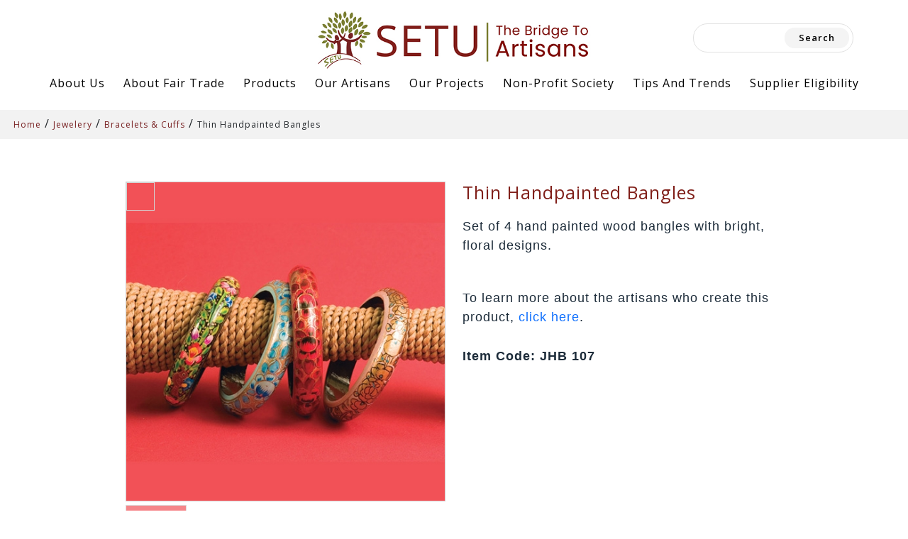

--- FILE ---
content_type: text/html; charset=UTF-8
request_url: https://setufairtrade.com/product/thin-handpainted-bangles/
body_size: 14487
content:
<!DOCTYPE html>
<html lang="en" dir="ltr">
  <head>
    <meta charset="utf-8">
    <meta name="viewport" content="width=device-width, initial-scale=1">
    <link href="https://cdn.jsdelivr.net/npm/bootstrap@5.0.2/dist/css/bootstrap.min.css" rel="stylesheet" integrity="sha384-EVSTQN3/azprG1Anm3QDgpJLIm9Nao0Yz1ztcQTwFspd3yD65VohhpuuCOmLASjC" crossorigin="anonymous">
    <link rel="stylesheet" href="https://setufairtrade.com/wp-content/themes/setufairtrade/style.css?ver=2.5.9.1">
    <link rel="stylesheet" href="https://setufairtrade.com/wp-content/themes/setufairtrade/css/media-query.css">
    <link rel="preconnect" href="https://setufairtrade.com/wp-content/themes/setufairtrade/https://fonts.googleapis.com">
    <link rel="preconnect" href="https://setufairtrade.com/wp-content/themes/setufairtrade/https://fonts.gstatic.com" crossorigin>
    <link href="https://fonts.googleapis.com/css2?family=Open+Sans:ital,wght@0,300;0,400;0,500;0,600;0,700;0,800;1,300;1,400;1,500;1,600;1,700;1,800&display=swap" rel="stylesheet">
    <link rel="stylesheet" href="https://setufairtrade.com/wp-content/themes/setufairtrade/css/progress-bar.css">
    
    <script src="https://ajax.googleapis.com/ajax/libs/jquery/3.6.0/jquery.min.js"></script>
    <script type="text/javascript" src="https://code.jquery.com/jquery-1.11.1.min.js"></script>
    <script src="https://cdnjs.cloudflare.com/ajax/libs/waypoints/4.0.1/jquery.waypoints.min.js"></script>
    <script src="https://setufairtrade.com/wp-content/themes/setufairtrade/js/jquery.countup.js"></script>
    
    <script src="https://cdn.jsdelivr.net/npm/@popperjs/core@2.9.2/dist/umd/popper.min.js" integrity="sha384-IQsoLXl5PILFhosVNubq5LC7Qb9DXgDA9i+tQ8Zj3iwWAwPtgFTxbJ8NT4GN1R8p" crossorigin="anonymous"></script>
    <script src="https://cdn.jsdelivr.net/npm/bootstrap@5.0.2/dist/js/bootstrap.min.js" integrity="sha384-cVKIPhGWiC2Al4u+LWgxfKTRIcfu0JTxR+EQDz/bgldoEyl4H0zUF0QKbrJ0EcQF" crossorigin="anonymous"></script>
    <script src="https://kit.fontawesome.com/d08e69baa5.js" crossorigin="anonymous"></script>

    
    <title>SETU-The Bridge To Artisans - Fair Trade Wholesale Supplier</title>
  </head>
  <meta name='robots' content='index, follow, max-image-preview:large, max-snippet:-1, max-video-preview:-1' />

	<!-- This site is optimized with the Yoast SEO plugin v20.12 - https://yoast.com/wordpress/plugins/seo/ -->
	<link rel="canonical" href="https://setufairtrade.com/product/thin-handpainted-bangles/" />
	<meta property="og:locale" content="en_US" />
	<meta property="og:type" content="article" />
	<meta property="og:title" content="Thin Handpainted Bangles - SETU-The Bridge To Artisans - Fair Trade Wholesale Supplier" />
	<meta property="og:description" content="Set of 4 hand painted wood bangles with bright, floral designs. &nbsp;" />
	<meta property="og:url" content="https://setufairtrade.com/product/thin-handpainted-bangles/" />
	<meta property="og:site_name" content="SETU-The Bridge To Artisans - Fair Trade Wholesale Supplier" />
	<meta property="article:modified_time" content="2023-11-04T11:50:24+00:00" />
	<meta property="og:image" content="https://setufairtrade.com/wp-content/uploads/2022/11/1570874153.jpeg" />
	<meta property="og:image:width" content="488" />
	<meta property="og:image:height" content="488" />
	<meta property="og:image:type" content="image/jpeg" />
	<meta name="twitter:card" content="summary_large_image" />
	<meta name="twitter:label1" content="Est. reading time" />
	<meta name="twitter:data1" content="1 minute" />
	<script type="application/ld+json" class="yoast-schema-graph">{"@context":"https://schema.org","@graph":[{"@type":"WebPage","@id":"https://setufairtrade.com/product/thin-handpainted-bangles/","url":"https://setufairtrade.com/product/thin-handpainted-bangles/","name":"Thin Handpainted Bangles - SETU-The Bridge To Artisans - Fair Trade Wholesale Supplier","isPartOf":{"@id":"https://setufairtrade.com/#website"},"primaryImageOfPage":{"@id":"https://setufairtrade.com/product/thin-handpainted-bangles/#primaryimage"},"image":{"@id":"https://setufairtrade.com/product/thin-handpainted-bangles/#primaryimage"},"thumbnailUrl":"https://setufairtrade.com/wp-content/uploads/2022/11/1570874153.jpeg","datePublished":"2022-11-14T10:33:31+00:00","dateModified":"2023-11-04T11:50:24+00:00","breadcrumb":{"@id":"https://setufairtrade.com/product/thin-handpainted-bangles/#breadcrumb"},"inLanguage":"en-US","potentialAction":[{"@type":"ReadAction","target":["https://setufairtrade.com/product/thin-handpainted-bangles/"]}]},{"@type":"ImageObject","inLanguage":"en-US","@id":"https://setufairtrade.com/product/thin-handpainted-bangles/#primaryimage","url":"https://setufairtrade.com/wp-content/uploads/2022/11/1570874153.jpeg","contentUrl":"https://setufairtrade.com/wp-content/uploads/2022/11/1570874153.jpeg","width":488,"height":488},{"@type":"BreadcrumbList","@id":"https://setufairtrade.com/product/thin-handpainted-bangles/#breadcrumb","itemListElement":[{"@type":"ListItem","position":1,"name":"Home","item":"https://setufairtrade.com/"},{"@type":"ListItem","position":2,"name":"Jewelery","item":"https://setufairtrade.com/product-cat/jewelery/"},{"@type":"ListItem","position":3,"name":"Bracelets &amp; Cuffs","item":"https://setufairtrade.com/product-cat/bracelets-cuffs/"},{"@type":"ListItem","position":4,"name":"Thin Handpainted Bangles"}]},{"@type":"WebSite","@id":"https://setufairtrade.com/#website","url":"https://setufairtrade.com/","name":"SETU-The Bridge To Artisans - Fair Trade Wholesale Supplier","description":"","potentialAction":[{"@type":"SearchAction","target":{"@type":"EntryPoint","urlTemplate":"https://setufairtrade.com/?s={search_term_string}"},"query-input":"required name=search_term_string"}],"inLanguage":"en-US"}]}</script>
	<!-- / Yoast SEO plugin. -->


<link rel="alternate" type="application/rss+xml" title="SETU-The Bridge To Artisans - Fair Trade Wholesale Supplier &raquo; Thin Handpainted Bangles Comments Feed" href="https://setufairtrade.com/product/thin-handpainted-bangles/feed/" />
<link rel="alternate" title="oEmbed (JSON)" type="application/json+oembed" href="https://setufairtrade.com/wp-json/oembed/1.0/embed?url=https%3A%2F%2Fsetufairtrade.com%2Fproduct%2Fthin-handpainted-bangles%2F" />
<link rel="alternate" title="oEmbed (XML)" type="text/xml+oembed" href="https://setufairtrade.com/wp-json/oembed/1.0/embed?url=https%3A%2F%2Fsetufairtrade.com%2Fproduct%2Fthin-handpainted-bangles%2F&#038;format=xml" />
<style id='wp-img-auto-sizes-contain-inline-css' type='text/css'>
img:is([sizes=auto i],[sizes^="auto," i]){contain-intrinsic-size:3000px 1500px}
/*# sourceURL=wp-img-auto-sizes-contain-inline-css */
</style>
<style id='wp-emoji-styles-inline-css' type='text/css'>

	img.wp-smiley, img.emoji {
		display: inline !important;
		border: none !important;
		box-shadow: none !important;
		height: 1em !important;
		width: 1em !important;
		margin: 0 0.07em !important;
		vertical-align: -0.1em !important;
		background: none !important;
		padding: 0 !important;
	}
/*# sourceURL=wp-emoji-styles-inline-css */
</style>
<style id='wp-block-library-inline-css' type='text/css'>
:root{--wp-block-synced-color:#7a00df;--wp-block-synced-color--rgb:122,0,223;--wp-bound-block-color:var(--wp-block-synced-color);--wp-editor-canvas-background:#ddd;--wp-admin-theme-color:#007cba;--wp-admin-theme-color--rgb:0,124,186;--wp-admin-theme-color-darker-10:#006ba1;--wp-admin-theme-color-darker-10--rgb:0,107,160.5;--wp-admin-theme-color-darker-20:#005a87;--wp-admin-theme-color-darker-20--rgb:0,90,135;--wp-admin-border-width-focus:2px}@media (min-resolution:192dpi){:root{--wp-admin-border-width-focus:1.5px}}.wp-element-button{cursor:pointer}:root .has-very-light-gray-background-color{background-color:#eee}:root .has-very-dark-gray-background-color{background-color:#313131}:root .has-very-light-gray-color{color:#eee}:root .has-very-dark-gray-color{color:#313131}:root .has-vivid-green-cyan-to-vivid-cyan-blue-gradient-background{background:linear-gradient(135deg,#00d084,#0693e3)}:root .has-purple-crush-gradient-background{background:linear-gradient(135deg,#34e2e4,#4721fb 50%,#ab1dfe)}:root .has-hazy-dawn-gradient-background{background:linear-gradient(135deg,#faaca8,#dad0ec)}:root .has-subdued-olive-gradient-background{background:linear-gradient(135deg,#fafae1,#67a671)}:root .has-atomic-cream-gradient-background{background:linear-gradient(135deg,#fdd79a,#004a59)}:root .has-nightshade-gradient-background{background:linear-gradient(135deg,#330968,#31cdcf)}:root .has-midnight-gradient-background{background:linear-gradient(135deg,#020381,#2874fc)}:root{--wp--preset--font-size--normal:16px;--wp--preset--font-size--huge:42px}.has-regular-font-size{font-size:1em}.has-larger-font-size{font-size:2.625em}.has-normal-font-size{font-size:var(--wp--preset--font-size--normal)}.has-huge-font-size{font-size:var(--wp--preset--font-size--huge)}.has-text-align-center{text-align:center}.has-text-align-left{text-align:left}.has-text-align-right{text-align:right}.has-fit-text{white-space:nowrap!important}#end-resizable-editor-section{display:none}.aligncenter{clear:both}.items-justified-left{justify-content:flex-start}.items-justified-center{justify-content:center}.items-justified-right{justify-content:flex-end}.items-justified-space-between{justify-content:space-between}.screen-reader-text{border:0;clip-path:inset(50%);height:1px;margin:-1px;overflow:hidden;padding:0;position:absolute;width:1px;word-wrap:normal!important}.screen-reader-text:focus{background-color:#ddd;clip-path:none;color:#444;display:block;font-size:1em;height:auto;left:5px;line-height:normal;padding:15px 23px 14px;text-decoration:none;top:5px;width:auto;z-index:100000}html :where(.has-border-color){border-style:solid}html :where([style*=border-top-color]){border-top-style:solid}html :where([style*=border-right-color]){border-right-style:solid}html :where([style*=border-bottom-color]){border-bottom-style:solid}html :where([style*=border-left-color]){border-left-style:solid}html :where([style*=border-width]){border-style:solid}html :where([style*=border-top-width]){border-top-style:solid}html :where([style*=border-right-width]){border-right-style:solid}html :where([style*=border-bottom-width]){border-bottom-style:solid}html :where([style*=border-left-width]){border-left-style:solid}html :where(img[class*=wp-image-]){height:auto;max-width:100%}:where(figure){margin:0 0 1em}html :where(.is-position-sticky){--wp-admin--admin-bar--position-offset:var(--wp-admin--admin-bar--height,0px)}@media screen and (max-width:600px){html :where(.is-position-sticky){--wp-admin--admin-bar--position-offset:0px}}
/*wp_block_styles_on_demand_placeholder:696dca54d9e58*/
/*# sourceURL=wp-block-library-inline-css */
</style>
<style id='classic-theme-styles-inline-css' type='text/css'>
/*! This file is auto-generated */
.wp-block-button__link{color:#fff;background-color:#32373c;border-radius:9999px;box-shadow:none;text-decoration:none;padding:calc(.667em + 2px) calc(1.333em + 2px);font-size:1.125em}.wp-block-file__button{background:#32373c;color:#fff;text-decoration:none}
/*# sourceURL=/wp-includes/css/classic-themes.min.css */
</style>
<link rel='stylesheet' id='contact-form-7-css' href='https://setufairtrade.com/wp-content/plugins/contact-form-7/includes/css/styles.css?ver=6.1' type='text/css' media='all' />
<style id='contact-form-7-inline-css' type='text/css'>
.wpcf7 .wpcf7-recaptcha iframe {margin-bottom: 0;}.wpcf7 .wpcf7-recaptcha[data-align="center"] > div {margin: 0 auto;}.wpcf7 .wpcf7-recaptcha[data-align="right"] > div {margin: 0 0 0 auto;}
/*# sourceURL=contact-form-7-inline-css */
</style>
<link rel='stylesheet' id='megamenu-css' href='https://setufairtrade.com/wp-content/uploads/maxmegamenu/style.css?ver=b4fc2a' type='text/css' media='all' />
<link rel='stylesheet' id='dashicons-css' href='https://setufairtrade.com/wp-includes/css/dashicons.min.css?ver=6.9' type='text/css' media='all' />
<script type="text/javascript" src="https://setufairtrade.com/wp-includes/js/jquery/jquery.min.js?ver=3.7.1" id="jquery-core-js"></script>
<script type="text/javascript" src="https://setufairtrade.com/wp-includes/js/jquery/jquery-migrate.min.js?ver=3.4.1" id="jquery-migrate-js"></script>
<link rel="https://api.w.org/" href="https://setufairtrade.com/wp-json/" /><link rel="alternate" title="JSON" type="application/json" href="https://setufairtrade.com/wp-json/wp/v2/product/6719" /><link rel="EditURI" type="application/rsd+xml" title="RSD" href="https://setufairtrade.com/xmlrpc.php?rsd" />
<meta name="generator" content="WordPress 6.9" />
<link rel='shortlink' href='https://setufairtrade.com/?p=6719' />
<link rel="icon" href="https://setufairtrade.com/wp-content/uploads/2022/10/cropped-logo-32x32.jpg" sizes="32x32" />
<link rel="icon" href="https://setufairtrade.com/wp-content/uploads/2022/10/cropped-logo-192x192.jpg" sizes="192x192" />
<link rel="apple-touch-icon" href="https://setufairtrade.com/wp-content/uploads/2022/10/cropped-logo-180x180.jpg" />
<meta name="msapplication-TileImage" content="https://setufairtrade.com/wp-content/uploads/2022/10/cropped-logo-270x270.jpg" />
<style type="text/css">/** Mega Menu CSS: fs **/</style>
  <body>
    <div class="container-fluid nav-logo-menu-top">
      <div class="row">
        <a class="navbar-brand d-block text-lg-center" href="https://setufairtrade.com">
          <img src="https://setufairtrade.com/wp-content/themes/setufairtrade/images/logo.jpg" alt="" class="img-fluid">
        </a>
        <div class="search-form">
          <form class="d-flex" action="https://setufairtrade.com" role="search">
              <div id="sidebar-primary" class="sidebar">
	<div id="search-2" class="widget widget_search"><form role="search" method="get" id="searchform" class="searchform" action="https://setufairtrade.com/">
				<div>
					<label class="screen-reader-text" for="s">Search for:</label>
					<input type="text" value="" name="s" id="s" />
					<input type="submit" id="searchsubmit" value="Search" />
				</div>
			</form></div></div>            <!--<input class="form-control me-2" type="search" placeholder="Search" aria-label="Search">-->
            <!--<button class="btn btn-outline-success" type="submit">Search</button>-->
          </form>
        </div>
              </div>
    </div>
	  <div id="mega-menu-wrap-my-custom-menu" class="mega-menu-wrap"><div class="mega-menu-toggle"><div class="mega-toggle-blocks-left"></div><div class="mega-toggle-blocks-center"></div><div class="mega-toggle-blocks-right"><div class='mega-toggle-block mega-menu-toggle-animated-block mega-toggle-block-1' id='mega-toggle-block-1'><button aria-label="Toggle Menu" class="mega-toggle-animated mega-toggle-animated-slider" type="button" aria-expanded="false">
                  <span class="mega-toggle-animated-box">
                    <span class="mega-toggle-animated-inner"></span>
                  </span>
                </button></div></div></div><ul id="mega-menu-my-custom-menu" class="mega-menu max-mega-menu mega-menu-horizontal mega-no-js" data-event="hover_intent" data-effect="slide" data-effect-speed="200" data-effect-mobile="slide" data-effect-speed-mobile="200" data-mobile-force-width="false" data-second-click="disabled" data-document-click="collapse" data-vertical-behaviour="standard" data-breakpoint="991" data-unbind="true" data-mobile-state="collapse_all" data-hover-intent-timeout="300" data-hover-intent-interval="100"><li class='mega-menu-item mega-menu-item-type-post_type mega-menu-item-object-page mega-menu-item-has-children mega-align-bottom-left mega-menu-flyout mega-menu-item-166' id='mega-menu-item-166'><a class="mega-menu-link" href="https://setufairtrade.com/about-us/" aria-haspopup="true" aria-expanded="false" tabindex="0">About Us<span class="mega-indicator"></span></a>
<ul class="mega-sub-menu">
<li class='mega-menu-item mega-menu-item-type-post_type mega-menu-item-object-page mega-menu-item-203' id='mega-menu-item-203'><a class="mega-menu-link" href="https://setufairtrade.com/about-us/mission-and-vision/">Mission &#038; Vision</a></li><li class='mega-menu-item mega-menu-item-type-post_type mega-menu-item-object-page mega-menu-item-204' id='mega-menu-item-204'><a class="mega-menu-link" href="https://setufairtrade.com/about-us/our-role-and-responsibility/">Role And Responsibility</a></li><li class='mega-menu-item mega-menu-item-type-post_type mega-menu-item-object-page mega-menu-item-has-children mega-menu-item-205' id='mega-menu-item-205'><a class="mega-menu-link" href="https://setufairtrade.com/about-us/why-work-with-us/" aria-haspopup="true" aria-expanded="false">Why Work With Us<span class="mega-indicator"></span></a>
	<ul class="mega-sub-menu">
<li class='mega-menu-item mega-menu-item-type-post_type mega-menu-item-object-page mega-menu-item-208' id='mega-menu-item-208'><a class="mega-menu-link" href="https://setufairtrade.com/about-us/why-work-with-us/benefits-to-our-partner-artisans/">Benefits To Our Partner Artisans</a></li><li class='mega-menu-item mega-menu-item-type-post_type mega-menu-item-object-page mega-menu-item-200' id='mega-menu-item-200'><a class="mega-menu-link" href="https://setufairtrade.com/about-us/why-work-with-us/benefits-for-our-customers/">Benefits For Our Customers</a></li>	</ul>
</li><li class='mega-menu-item mega-menu-item-type-post_type mega-menu-item-object-page mega-menu-item-199' id='mega-menu-item-199'><a class="mega-menu-link" href="https://setufairtrade.com/about-us/our-journey-impact/">Our Journey &#038; Impact</a></li><li class='mega-menu-item mega-menu-item-type-post_type mega-menu-item-object-page mega-menu-item-198' id='mega-menu-item-198'><a class="mega-menu-link" href="https://setufairtrade.com/about-us/our-team/">Our Team</a></li><li class='mega-menu-item mega-menu-item-type-post_type mega-menu-item-object-page mega-menu-item-445' id='mega-menu-item-445'><a class="mega-menu-link" href="https://setufairtrade.com/about-us/setu-policy/">SETU Policy</a></li></ul>
</li><li class='mega-menu-item mega-menu-item-type-post_type mega-menu-item-object-page mega-menu-item-has-children mega-align-bottom-left mega-menu-flyout mega-menu-item-607' id='mega-menu-item-607'><a class="mega-menu-link" href="https://setufairtrade.com/about-fair-trade/" aria-haspopup="true" aria-expanded="false" tabindex="0">About Fair Trade<span class="mega-indicator"></span></a>
<ul class="mega-sub-menu">
<li class='mega-menu-item mega-menu-item-type-post_type mega-menu-item-object-page mega-menu-item-1539' id='mega-menu-item-1539'><a class="mega-menu-link" href="https://setufairtrade.com/about-fair-trade/what-is-fair-trade/">What is Fair Trade</a></li><li class='mega-menu-item mega-menu-item-type-post_type mega-menu-item-object-page mega-menu-item-7414' id='mega-menu-item-7414'><a class="mega-menu-link" href="https://setufairtrade.com/about-fair-trade/purpose-of-fair-trade/">Purpose Of Fair Trade</a></li><li class='mega-menu-item mega-menu-item-type-post_type mega-menu-item-object-page mega-menu-item-7415' id='mega-menu-item-7415'><a class="mega-menu-link" href="https://setufairtrade.com/about-fair-trade/who-benefits-from-fair-trade/">Who Benefits From Fair Trade?</a></li><li class='mega-menu-item mega-menu-item-type-post_type mega-menu-item-object-page mega-menu-item-7323' id='mega-menu-item-7323'><a class="mega-menu-link" href="https://setufairtrade.com/does-fair-trade-cost-more/">Does Fair Trade cost more ?</a></li><li class='mega-menu-item mega-menu-item-type-post_type mega-menu-item-object-page mega-menu-item-7416' id='mega-menu-item-7416'><a class="mega-menu-link" href="https://setufairtrade.com/about-fair-trade/history-of-fair-trade/">History of Fair Trade</a></li><li class='mega-menu-item mega-menu-item-type-post_type mega-menu-item-object-page mega-menu-item-7330' id='mega-menu-item-7330'><a class="mega-menu-link" href="https://setufairtrade.com/about-fair-trade/fair-trade-conventional-trade/">Difference between Fair Trade and Conventional Trade</a></li><li class='mega-menu-item mega-menu-item-type-post_type mega-menu-item-object-page mega-menu-item-7417' id='mega-menu-item-7417'><a class="mega-menu-link" href="https://setufairtrade.com/about-fair-trade/facts-and-figures/">Facts and Figures</a></li><li class='mega-menu-item mega-menu-item-type-post_type mega-menu-item-object-page mega-menu-item-7418' id='mega-menu-item-7418'><a class="mega-menu-link" href="https://setufairtrade.com/about-fair-trade/fair-trade-resources/">Fair Trade Resources</a></li><li class='mega-menu-item mega-menu-item-type-post_type mega-menu-item-object-page mega-menu-item-7419' id='mega-menu-item-7419'><a class="mega-menu-link" href="https://setufairtrade.com/about-fair-trade/fair-trade-faqs/">Fair Trade FAQs</a></li><li class='mega-menu-item mega-menu-item-type-post_type mega-menu-item-object-page mega-menu-item-7420' id='mega-menu-item-7420'><a class="mega-menu-link" href="https://setufairtrade.com/about-fair-trade/fair-trade-controversies-and-theories/">Fair Trade Controversies and Theories</a></li></ul>
</li><li class='mega-menu-item mega-menu-item-type-post_type mega-menu-item-object-page mega-menu-item-has-children mega-align-bottom-left mega-menu-flyout mega-menu-item-173' id='mega-menu-item-173'><a class="mega-menu-link" href="https://setufairtrade.com/products/" aria-haspopup="true" aria-expanded="false" tabindex="0">Products<span class="mega-indicator"></span></a>
<ul class="mega-sub-menu">
<li class='mega-menu-item mega-menu-item-type-taxonomy mega-menu-item-object-product-cat mega-menu-item-8060' id='mega-menu-item-8060'><a class="mega-menu-link" href="https://setufairtrade.com/product-cat/latest-collection/">Latest Collection</a></li><li class='mega-menu-item mega-menu-item-type-taxonomy mega-menu-item-object-product-cat mega-menu-item-has-children mega-menu-item-8038' id='mega-menu-item-8038'><a class="mega-menu-link" href="https://setufairtrade.com/product-cat/home-decor/" aria-haspopup="true" aria-expanded="false">Home Decor<span class="mega-indicator"></span></a>
	<ul class="mega-sub-menu">
<li class='mega-menu-item mega-menu-item-type-taxonomy mega-menu-item-object-product-cat mega-menu-item-8043' id='mega-menu-item-8043'><a class="mega-menu-link" href="https://setufairtrade.com/product-cat/boxes-jewelry-holders/">Boxes &amp; Jewelry Holders</a></li><li class='mega-menu-item mega-menu-item-type-taxonomy mega-menu-item-object-product-cat mega-menu-item-8044' id='mega-menu-item-8044'><a class="mega-menu-link" href="https://setufairtrade.com/product-cat/dining-candle/">Dining &amp; Candle</a></li><li class='mega-menu-item mega-menu-item-type-taxonomy mega-menu-item-object-product-cat mega-menu-item-8040' id='mega-menu-item-8040'><a class="mega-menu-link" href="https://setufairtrade.com/product-cat/bed-bath/">Bed &amp; Bath</a></li><li class='mega-menu-item mega-menu-item-type-taxonomy mega-menu-item-object-product-cat mega-menu-item-8047' id='mega-menu-item-8047'><a class="mega-menu-link" href="https://setufairtrade.com/product-cat/gift-wraps/">Gift Wraps</a></li><li class='mega-menu-item mega-menu-item-type-taxonomy mega-menu-item-object-product-cat mega-menu-item-8049' id='mega-menu-item-8049'><a class="mega-menu-link" href="https://setufairtrade.com/product-cat/photo-frames/">Photo Frames</a></li><li class='mega-menu-item mega-menu-item-type-taxonomy mega-menu-item-object-product-cat mega-menu-item-8039' id='mega-menu-item-8039'><a class="mega-menu-link" href="https://setufairtrade.com/product-cat/baskets-rugs/">Baskets &amp; Rugs</a></li><li class='mega-menu-item mega-menu-item-type-taxonomy mega-menu-item-object-product-cat mega-menu-item-8041' id='mega-menu-item-8041'><a class="mega-menu-link" href="https://setufairtrade.com/product-cat/bells/">Bells</a></li><li class='mega-menu-item mega-menu-item-type-taxonomy mega-menu-item-object-product-cat mega-menu-item-8046' id='mega-menu-item-8046'><a class="mega-menu-link" href="https://setufairtrade.com/product-cat/garden/">Garden</a></li><li class='mega-menu-item mega-menu-item-type-taxonomy mega-menu-item-object-product-cat mega-menu-item-8048' id='mega-menu-item-8048'><a class="mega-menu-link" href="https://setufairtrade.com/product-cat/ornaments-hangings/">Ornaments &amp; Hangings</a></li><li class='mega-menu-item mega-menu-item-type-taxonomy mega-menu-item-object-product-cat mega-menu-item-8045' id='mega-menu-item-8045'><a class="mega-menu-link" href="https://setufairtrade.com/product-cat/eyeglass-holders/">Eyeglass Holders</a></li><li class='mega-menu-item mega-menu-item-type-taxonomy mega-menu-item-object-product-cat mega-menu-item-8042' id='mega-menu-item-8042'><a class="mega-menu-link" href="https://setufairtrade.com/product-cat/book-ipad-phone-stands/">Book/Ipad/Phone Stands</a></li><li class='mega-menu-item mega-menu-item-type-taxonomy mega-menu-item-object-product-cat mega-menu-item-8050' id='mega-menu-item-8050'><a class="mega-menu-link" href="https://setufairtrade.com/product-cat/soaps/">Soaps</a></li>	</ul>
</li><li class='mega-menu-item mega-menu-item-type-taxonomy mega-menu-item-object-product-cat mega-menu-item-has-children mega-menu-item-8062' id='mega-menu-item-8062'><a class="mega-menu-link" href="https://setufairtrade.com/product-cat/wooden-handicrafts/" aria-haspopup="true" aria-expanded="false">Wooden Handicrafts<span class="mega-indicator"></span></a>
	<ul class="mega-sub-menu">
<li class='mega-menu-item mega-menu-item-type-taxonomy mega-menu-item-object-product-cat mega-menu-item-8064' id='mega-menu-item-8064'><a class="mega-menu-link" href="https://setufairtrade.com/product-cat/boxes/">Boxes</a></li><li class='mega-menu-item mega-menu-item-type-taxonomy mega-menu-item-object-product-cat mega-menu-item-8069' id='mega-menu-item-8069'><a class="mega-menu-link" href="https://setufairtrade.com/product-cat/puzzle-boxes-games/">Puzzle Boxes &amp; Games</a></li><li class='mega-menu-item mega-menu-item-type-taxonomy mega-menu-item-object-product-cat mega-menu-item-8068' id='mega-menu-item-8068'><a class="mega-menu-link" href="https://setufairtrade.com/product-cat/photo-frames-wooden-handicrafts-2/">Photo Frames</a></li><li class='mega-menu-item mega-menu-item-type-taxonomy mega-menu-item-object-product-cat mega-menu-item-8063' id='mega-menu-item-8063'><a class="mega-menu-link" href="https://setufairtrade.com/product-cat/book-ipad-stands/">Book /Ipad Stands</a></li><li class='mega-menu-item mega-menu-item-type-taxonomy mega-menu-item-object-product-cat mega-menu-item-8067' id='mega-menu-item-8067'><a class="mega-menu-link" href="https://setufairtrade.com/product-cat/phone-stands/">Phone Stands</a></li><li class='mega-menu-item mega-menu-item-type-taxonomy mega-menu-item-object-product-cat mega-menu-item-8066' id='mega-menu-item-8066'><a class="mega-menu-link" href="https://setufairtrade.com/product-cat/eyeglass-holders-wooden-handicrafts-2/">Eyeglass Holders</a></li><li class='mega-menu-item mega-menu-item-type-taxonomy mega-menu-item-object-product-cat mega-menu-item-8065' id='mega-menu-item-8065'><a class="mega-menu-link" href="https://setufairtrade.com/product-cat/dining/">Dining</a></li>	</ul>
</li><li class='mega-menu-item mega-menu-item-type-taxonomy mega-menu-item-object-product-cat mega-current-product-ancestor mega-menu-item-has-children mega-menu-item-8051' id='mega-menu-item-8051'><a class="mega-menu-link" href="https://setufairtrade.com/product-cat/jewelery/" aria-haspopup="true" aria-expanded="false">Jewelery<span class="mega-indicator"></span></a>
	<ul class="mega-sub-menu">
<li class='mega-menu-item mega-menu-item-type-taxonomy mega-menu-item-object-product-cat mega-menu-item-8054' id='mega-menu-item-8054'><a class="mega-menu-link" href="https://setufairtrade.com/product-cat/earrings/">Earrings</a></li><li class='mega-menu-item mega-menu-item-type-taxonomy mega-menu-item-object-product-cat mega-menu-item-8055' id='mega-menu-item-8055'><a class="mega-menu-link" href="https://setufairtrade.com/product-cat/hairpins-and-clips/">Hairpins And Clips</a></li><li class='mega-menu-item mega-menu-item-type-taxonomy mega-menu-item-object-product-cat mega-current-product-ancestor mega-current-menu-parent mega-current-product-parent mega-menu-item-8053' id='mega-menu-item-8053'><a class="mega-menu-link" href="https://setufairtrade.com/product-cat/bracelets-cuffs/">Bracelets &amp; Cuffs</a></li><li class='mega-menu-item mega-menu-item-type-taxonomy mega-menu-item-object-product-cat mega-menu-item-8057' id='mega-menu-item-8057'><a class="mega-menu-link" href="https://setufairtrade.com/product-cat/necklaces/">Necklaces</a></li><li class='mega-menu-item mega-menu-item-type-taxonomy mega-menu-item-object-product-cat mega-menu-item-8058' id='mega-menu-item-8058'><a class="mega-menu-link" href="https://setufairtrade.com/product-cat/rings/">Rings</a></li><li class='mega-menu-item mega-menu-item-type-taxonomy mega-menu-item-object-product-cat mega-menu-item-8052' id='mega-menu-item-8052'><a class="mega-menu-link" href="https://setufairtrade.com/product-cat/anklets-toe-rings/">Anklets &amp; Toe Rings</a></li><li class='mega-menu-item mega-menu-item-type-custom mega-menu-item-object-custom mega-menu-item-8070' id='mega-menu-item-8070'><a class="mega-menu-link" href="http://www.kallistadesigns.com/">Sterling Silver</a></li><li class='mega-menu-item mega-menu-item-type-taxonomy mega-menu-item-object-product-cat mega-menu-item-8056' id='mega-menu-item-8056'><a class="mega-menu-link" href="https://setufairtrade.com/product-cat/jewelry-holders-boxes/">Jewelry Holders &amp; Boxes</a></li>	</ul>
</li><li class='mega-menu-item mega-menu-item-type-custom mega-menu-item-object-custom mega-menu-item-7263' id='mega-menu-item-7263'><a target="_blank" class="mega-menu-link" href="http://www.kallistadesigns.com/">Sterling Silver</a></li><li class='mega-menu-item mega-menu-item-type-taxonomy mega-menu-item-object-product-cat mega-menu-item-has-children mega-menu-item-8027' id='mega-menu-item-8027'><a class="mega-menu-link" href="https://setufairtrade.com/product-cat/bags/" aria-haspopup="true" aria-expanded="false">Bags<span class="mega-indicator"></span></a>
	<ul class="mega-sub-menu">
<li class='mega-menu-item mega-menu-item-type-taxonomy mega-menu-item-object-product-cat mega-menu-item-8030' id='mega-menu-item-8030'><a class="mega-menu-link" href="https://setufairtrade.com/product-cat/tote-bags/">Tote Bags</a></li><li class='mega-menu-item mega-menu-item-type-taxonomy mega-menu-item-object-product-cat mega-menu-item-8029' id='mega-menu-item-8029'><a class="mega-menu-link" href="https://setufairtrade.com/product-cat/pouches-wallets/">Pouches &amp; Wallets</a></li><li class='mega-menu-item mega-menu-item-type-taxonomy mega-menu-item-object-product-cat mega-menu-item-8031' id='mega-menu-item-8031'><a class="mega-menu-link" href="https://setufairtrade.com/product-cat/yoga-bags/">Yoga Bags</a></li><li class='mega-menu-item mega-menu-item-type-taxonomy mega-menu-item-object-product-cat mega-menu-item-8028' id='mega-menu-item-8028'><a class="mega-menu-link" href="https://setufairtrade.com/product-cat/paper-bags-gift-wraps/">Paper Bags &amp; Gift Wraps</a></li>	</ul>
</li><li class='mega-menu-item mega-menu-item-type-taxonomy mega-menu-item-object-product-cat mega-menu-item-8037' id='mega-menu-item-8037'><a class="mega-menu-link" href="https://setufairtrade.com/product-cat/games-toys/">Games &amp; Toys</a></li><li class='mega-menu-item mega-menu-item-type-taxonomy mega-menu-item-object-product-cat mega-menu-item-has-children mega-menu-item-8032' id='mega-menu-item-8032'><a class="mega-menu-link" href="https://setufairtrade.com/product-cat/clothing-and-accessories/" aria-haspopup="true" aria-expanded="false">Clothing And Accessories<span class="mega-indicator"></span></a>
	<ul class="mega-sub-menu">
<li class='mega-menu-item mega-menu-item-type-taxonomy mega-menu-item-object-product-cat mega-menu-item-8034' id='mega-menu-item-8034'><a class="mega-menu-link" href="https://setufairtrade.com/product-cat/hair-accessories/">Hair Accessories</a></li><li class='mega-menu-item mega-menu-item-type-taxonomy mega-menu-item-object-product-cat mega-menu-item-8035' id='mega-menu-item-8035'><a class="mega-menu-link" href="https://setufairtrade.com/product-cat/scarves-stoles/">Scarves &amp; Stoles</a></li><li class='mega-menu-item mega-menu-item-type-taxonomy mega-menu-item-object-product-cat mega-menu-item-8033' id='mega-menu-item-8033'><a class="mega-menu-link" href="https://setufairtrade.com/product-cat/apparels/">Apparels</a></li>	</ul>
</li><li class='mega-menu-item mega-menu-item-type-taxonomy mega-menu-item-object-product-cat mega-menu-item-8036' id='mega-menu-item-8036'><a class="mega-menu-link" href="https://setufairtrade.com/product-cat/customizable-products/">Customizable Products</a></li></ul>
</li><li class='mega-menu-item mega-menu-item-type-post_type mega-menu-item-object-page mega-menu-item-has-children mega-align-bottom-left mega-menu-flyout mega-menu-item-171' id='mega-menu-item-171'><a class="mega-menu-link" href="https://setufairtrade.com/our-artisans/" aria-haspopup="true" aria-expanded="false" tabindex="0">Our Artisans<span class="mega-indicator"></span></a>
<ul class="mega-sub-menu">
<li class='mega-menu-item mega-menu-item-type-custom mega-menu-item-object-custom mega-menu-item-has-children mega-menu-item-374' id='mega-menu-item-374'><a class="mega-menu-link" href="#" aria-haspopup="true" aria-expanded="false">Artisans & Art Forms<span class="mega-indicator"></span></a>
	<ul class="mega-sub-menu">
<li class='mega-menu-item mega-menu-item-type-post_type mega-menu-item-object-page mega-menu-item-842' id='mega-menu-item-842'><a class="mega-menu-link" href="https://setufairtrade.com/our-artisans/applique-embroidery/">Applique & Embroidery</a></li><li class='mega-menu-item mega-menu-item-type-post_type mega-menu-item-object-page mega-menu-item-1282' id='mega-menu-item-1282'><a class="mega-menu-link" href="https://setufairtrade.com/our-artisans/art-of-tailoring/">Art Of Tailoring</a></li><li class='mega-menu-item mega-menu-item-type-post_type mega-menu-item-object-page mega-menu-item-1379' id='mega-menu-item-1379'><a class="mega-menu-link" href="https://setufairtrade.com/our-artisans/ayurvedic-soaps/">Ayurvedic Soaps</a></li><li class='mega-menu-item mega-menu-item-type-post_type mega-menu-item-object-page mega-menu-item-1380' id='mega-menu-item-1380'><a class="mega-menu-link" href="https://setufairtrade.com/our-artisans/basket-weaving/">Basket Weaving</a></li><li class='mega-menu-item mega-menu-item-type-post_type mega-menu-item-object-page mega-menu-item-1381' id='mega-menu-item-1381'><a class="mega-menu-link" href="https://setufairtrade.com/our-artisans/bell-craft/">Bell Craft</a></li><li class='mega-menu-item mega-menu-item-type-post_type mega-menu-item-object-page mega-menu-item-1383' id='mega-menu-item-1383'><a class="mega-menu-link" href="https://setufairtrade.com/our-artisans/block-print/">Block Print</a></li><li class='mega-menu-item mega-menu-item-type-post_type mega-menu-item-object-page mega-menu-item-1384' id='mega-menu-item-1384'><a class="mega-menu-link" href="https://setufairtrade.com/our-artisans/bone-products/">Bone Products</a></li><li class='mega-menu-item mega-menu-item-type-post_type mega-menu-item-object-page mega-menu-item-1386' id='mega-menu-item-1386'><a class="mega-menu-link" href="https://setufairtrade.com/our-artisans/chindi/">Chindi</a></li><li class='mega-menu-item mega-menu-item-type-post_type mega-menu-item-object-page mega-menu-item-1387' id='mega-menu-item-1387'><a class="mega-menu-link" href="https://setufairtrade.com/our-artisans/crotchet/">Crotchet</a></li><li class='mega-menu-item mega-menu-item-type-post_type mega-menu-item-object-page mega-menu-item-1388' id='mega-menu-item-1388'><a class="mega-menu-link" href="https://setufairtrade.com/our-artisans/handloom-weaving/">Handloom Weaving</a></li><li class='mega-menu-item mega-menu-item-type-post_type mega-menu-item-object-page mega-menu-item-1389' id='mega-menu-item-1389'><a class="mega-menu-link" href="https://setufairtrade.com/our-artisans/jewelry/">Jewelry</a></li><li class='mega-menu-item mega-menu-item-type-post_type mega-menu-item-object-page mega-menu-item-1431' id='mega-menu-item-1431'><a class="mega-menu-link" href="https://setufairtrade.com/our-artisans/metal-work/">Metal Work</a></li><li class='mega-menu-item mega-menu-item-type-post_type mega-menu-item-object-page mega-menu-item-1432' id='mega-menu-item-1432'><a class="mega-menu-link" href="https://setufairtrade.com/our-artisans/paper-mache/">Paper Mache</a></li><li class='mega-menu-item mega-menu-item-type-post_type mega-menu-item-object-page mega-menu-item-1433' id='mega-menu-item-1433'><a class="mega-menu-link" href="https://setufairtrade.com/our-artisans/pottery/">Pottery</a></li><li class='mega-menu-item mega-menu-item-type-post_type mega-menu-item-object-page mega-menu-item-1434' id='mega-menu-item-1434'><a class="mega-menu-link" href="https://setufairtrade.com/our-artisans/shibori-dyeing/">Shibori Dyeing</a></li><li class='mega-menu-item mega-menu-item-type-post_type mega-menu-item-object-page mega-menu-item-1435' id='mega-menu-item-1435'><a class="mega-menu-link" href="https://setufairtrade.com/our-artisans/sterling-silver/">Sterling Silver</a></li><li class='mega-menu-item mega-menu-item-type-post_type mega-menu-item-object-page mega-menu-item-1437' id='mega-menu-item-1437'><a class="mega-menu-link" href="https://setufairtrade.com/our-artisans/upcycled-sari/">Upcycled Sari</a></li><li class='mega-menu-item mega-menu-item-type-post_type mega-menu-item-object-page mega-menu-item-1439' id='mega-menu-item-1439'><a class="mega-menu-link" href="https://setufairtrade.com/our-artisans/wood-craft/">Wood Craft</a></li>	</ul>
</li><li class='mega-menu-item mega-menu-item-type-post_type mega-menu-item-object-page mega-menu-item-7261' id='mega-menu-item-7261'><a class="mega-menu-link" href="https://setufairtrade.com/our-artisans/">Our Artisan Network</a></li></ul>
</li><li class='mega-menu-item mega-menu-item-type-post_type mega-menu-item-object-page mega-menu-item-has-children mega-align-bottom-left mega-menu-flyout mega-menu-item-394' id='mega-menu-item-394'><a class="mega-menu-link" href="https://setufairtrade.com/our-projects/" aria-haspopup="true" aria-expanded="false" tabindex="0">Our Projects<span class="mega-indicator"></span></a>
<ul class="mega-sub-menu">
<li class='mega-menu-item mega-menu-item-type-taxonomy mega-menu-item-object-project_category mega-menu-item-932' id='mega-menu-item-932'><a class="mega-menu-link" href="https://setufairtrade.com/project_category/all-socio-economic-activities/">All Socio-economic Activities</a></li><li class='mega-menu-item mega-menu-item-type-taxonomy mega-menu-item-object-project_category mega-menu-item-802' id='mega-menu-item-802'><a class="mega-menu-link" href="https://setufairtrade.com/project_category/health-camps/">Health Camp</a></li><li class='mega-menu-item mega-menu-item-type-taxonomy mega-menu-item-object-project_category mega-menu-item-873' id='mega-menu-item-873'><a class="mega-menu-link" href="https://setufairtrade.com/project_category/environment-protection/">Environment Protection</a></li><li class='mega-menu-item mega-menu-item-type-taxonomy mega-menu-item-object-project_category mega-menu-item-908' id='mega-menu-item-908'><a class="mega-menu-link" href="https://setufairtrade.com/project_category/artisan-health-safety/">Artisan Health &amp; Safety</a></li><li class='mega-menu-item mega-menu-item-type-taxonomy mega-menu-item-object-project_category mega-menu-item-909' id='mega-menu-item-909'><a class="mega-menu-link" href="https://setufairtrade.com/project_category/education-child-development/">Education &amp; Child Development</a></li><li class='mega-menu-item mega-menu-item-type-taxonomy mega-menu-item-object-project_category mega-menu-item-910' id='mega-menu-item-910'><a class="mega-menu-link" href="https://setufairtrade.com/project_category/empowering-the-special-needs-people/">Empowering The Special Needs People</a></li><li class='mega-menu-item mega-menu-item-type-taxonomy mega-menu-item-object-project_category mega-menu-item-915' id='mega-menu-item-915'><a class="mega-menu-link" href="https://setufairtrade.com/project_category/training-community-development/">Training &amp; Community Development</a></li><li class='mega-menu-item mega-menu-item-type-taxonomy mega-menu-item-object-project_category mega-menu-item-916' id='mega-menu-item-916'><a class="mega-menu-link" href="https://setufairtrade.com/project_category/women-empowerment/">Women Empowerment</a></li><li class='mega-menu-item mega-menu-item-type-taxonomy mega-menu-item-object-project_category mega-menu-item-917' id='mega-menu-item-917'><a class="mega-menu-link" href="https://setufairtrade.com/project_category/awareness-workshops/">Awareness Workshops</a></li><li class='mega-menu-item mega-menu-item-type-taxonomy mega-menu-item-object-project_category mega-menu-item-918' id='mega-menu-item-918'><a class="mega-menu-link" href="https://setufairtrade.com/project_category/infrastructural-development/">Infrastructural Development</a></li><li class='mega-menu-item mega-menu-item-type-taxonomy mega-menu-item-object-project_category mega-menu-item-926' id='mega-menu-item-926'><a class="mega-menu-link" href="https://setufairtrade.com/project_category/fair-trade-promotion-activities/">Fair Trade Promotion Activities</a></li><li class='mega-menu-item mega-menu-item-type-taxonomy mega-menu-item-object-project_category mega-menu-item-931' id='mega-menu-item-931'><a class="mega-menu-link" href="https://setufairtrade.com/project_category/covid-relief-projects/">Covid Relief Projects</a></li><li class='mega-menu-item mega-menu-item-type-taxonomy mega-menu-item-object-project_category mega-menu-item-933' id='mega-menu-item-933'><a class="mega-menu-link" href="https://setufairtrade.com/project_category/others/">Others</a></li></ul>
</li><li class='mega-menu-item mega-menu-item-type-custom mega-menu-item-object-custom mega-menu-item-has-children mega-align-bottom-left mega-menu-flyout mega-menu-item-213' id='mega-menu-item-213'><a class="mega-menu-link" href="#" aria-haspopup="true" aria-expanded="false" tabindex="0">Non-Profit Society<span class="mega-indicator"></span></a>
<ul class="mega-sub-menu">
<li class='mega-menu-item mega-menu-item-type-post_type mega-menu-item-object-page mega-menu-item-533' id='mega-menu-item-533'><a class="mega-menu-link" href="https://setufairtrade.com/about-setu-society/">About SETU Society</a></li><li class='mega-menu-item mega-menu-item-type-post_type mega-menu-item-object-page mega-menu-item-555' id='mega-menu-item-555'><a class="mega-menu-link" href="https://setufairtrade.com/contirbute/">Contirbute</a></li><li class='mega-menu-item mega-menu-item-type-post_type mega-menu-item-object-page mega-menu-item-863' id='mega-menu-item-863'><a class="mega-menu-link" href="https://setufairtrade.com/setu-in-media/">SETU in Media</a></li><li class='mega-menu-item mega-menu-item-type-post_type mega-menu-item-object-page mega-menu-item-563' id='mega-menu-item-563'><a class="mega-menu-link" href="https://setufairtrade.com/socio-economic-development-activities/">Socio-economic Development Activities</a></li></ul>
</li><li class='mega-menu-item mega-menu-item-type-custom mega-menu-item-object-custom mega-menu-item-has-children mega-align-bottom-left mega-menu-flyout mega-menu-item-214' id='mega-menu-item-214'><a class="mega-menu-link" href="#" aria-haspopup="true" aria-expanded="false" tabindex="0">Tips and Trends<span class="mega-indicator"></span></a>
<ul class="mega-sub-menu">
<li class='mega-menu-item mega-menu-item-type-post_type mega-menu-item-object-page mega-menu-item-958' id='mega-menu-item-958'><a class="mega-menu-link" href="https://setufairtrade.com/tips-and-trends/introduction/">Introduction</a></li><li class='mega-menu-item mega-menu-item-type-post_type mega-menu-item-object-page mega-menu-item-959' id='mega-menu-item-959'><a class="mega-menu-link" href="https://setufairtrade.com/our-artisans/fashion/">Fashion</a></li><li class='mega-menu-item mega-menu-item-type-post_type mega-menu-item-object-page mega-menu-item-960' id='mega-menu-item-960'><a class="mega-menu-link" href="https://setufairtrade.com/tips-and-trends/color-theory/">Color Theory</a></li><li class='mega-menu-item mega-menu-item-type-post_type mega-menu-item-object-page mega-menu-item-961' id='mega-menu-item-961'><a class="mega-menu-link" href="https://setufairtrade.com/tips-and-trends/design-theory/">Design Theory</a></li><li class='mega-menu-item mega-menu-item-type-post_type mega-menu-item-object-page mega-menu-item-9271' id='mega-menu-item-9271'><a class="mega-menu-link" href="https://setufairtrade.com/tips-and-trends/trend-forecast-for-fall-winter-2024-2025/">Trend Forecast Fall Winter 2024-2025</a></li><li class='mega-menu-item mega-menu-item-type-post_type mega-menu-item-object-page mega-menu-item-9270' id='mega-menu-item-9270'><a class="mega-menu-link" href="https://setufairtrade.com/tips-and-trends/trend-forecast-spring-summer-2024/">Trend Forecast Spring summer 2024</a></li><li class='mega-menu-item mega-menu-item-type-post_type mega-menu-item-object-page mega-menu-item-7870' id='mega-menu-item-7870'><a class="mega-menu-link" href="https://setufairtrade.com/tips-and-trends/trend-forecast-for-fall-winter-2023-2024/">Trend Forecast Fall Winter 2023-2024</a></li><li class='mega-menu-item mega-menu-item-type-post_type mega-menu-item-object-page mega-menu-item-7871' id='mega-menu-item-7871'><a class="mega-menu-link" href="https://setufairtrade.com/tips-and-trends/trend-forecast-for-spring-summer-2023/">Trend Forecast Spring summer 2023</a></li><li class='mega-menu-item mega-menu-item-type-post_type mega-menu-item-object-page mega-menu-item-965' id='mega-menu-item-965'><a class="mega-menu-link" href="https://setufairtrade.com/tips-and-trends/production/">Production</a></li><li class='mega-menu-item mega-menu-item-type-post_type mega-menu-item-object-page mega-menu-item-966' id='mega-menu-item-966'><a class="mega-menu-link" href="https://setufairtrade.com/tips-and-trends/marketing/">Marketing</a></li><li class='mega-menu-item mega-menu-item-type-post_type mega-menu-item-object-page mega-menu-item-967' id='mega-menu-item-967'><a class="mega-menu-link" href="https://setufairtrade.com/tips-and-trends/packaging/">Packaging</a></li><li class='mega-menu-item mega-menu-item-type-post_type mega-menu-item-object-page mega-menu-item-968' id='mega-menu-item-968'><a class="mega-menu-link" href="https://setufairtrade.com/tips-and-trends/financial-support/">Financial Support</a></li><li class='mega-menu-item mega-menu-item-type-post_type mega-menu-item-object-page mega-menu-item-969' id='mega-menu-item-969'><a class="mega-menu-link" href="https://setufairtrade.com/tips-and-trends/community-development/">Community Development</a></li><li class='mega-menu-item mega-menu-item-type-post_type mega-menu-item-object-page mega-menu-item-970' id='mega-menu-item-970'><a class="mega-menu-link" href="https://setufairtrade.com/tips-and-trends/artisan-health-and-safety/">Artisan Health And Safety</a></li><li class='mega-menu-item mega-menu-item-type-post_type mega-menu-item-object-page mega-menu-item-971' id='mega-menu-item-971'><a class="mega-menu-link" href="https://setufairtrade.com/tips-and-trends/sustainable-practices/">Sustainable Practices</a></li><li class='mega-menu-item mega-menu-item-type-post_type mega-menu-item-object-page mega-menu-item-972' id='mega-menu-item-972'><a class="mega-menu-link" href="https://setufairtrade.com/tips-and-trends/human-resource-management/">Human Resource Management</a></li></ul>
</li><li class='mega-menu-item mega-menu-item-type-post_type mega-menu-item-object-page mega-align-bottom-left mega-menu-flyout mega-menu-item-865' id='mega-menu-item-865'><a class="mega-menu-link" href="https://setufairtrade.com/supplier-eligibility/" tabindex="0">Supplier Eligibility</a></li></ul></div>    <!-- end of logo header -->
    <nav class="navbar navbar-expand-lg navbar-light bg-white py-0 navbar-menu">
      <div class="container-fluid px-0">
        <div class="collapse navbar-collapse" id="navbarSupportedContent">
          <ul class="navbar-nav mb-2 mb-lg-0 mx-auto">
                                    </ul>
        </div>
      </div>
    </nav>
	<div class="bread-wr" id="main_breadcrumb">
			<p id="breadcrumbs"><span><span><a href="https://setufairtrade.com/">Home</a></span> / <span><a href="https://setufairtrade.com/product-cat/jewelery/">Jewelery</a></span> / <span><a href="https://setufairtrade.com/product-cat/bracelets-cuffs/">Bracelets &amp; Cuffs</a></span> / <span class="breadcrumb_last" aria-current="page">Thin Handpainted Bangles</span></span></p>	</div>
	
<div class="product-single sec-spacing">
  <div class="container">
    <div class="row">
      <div class="col-10 mx-auto">
        <div class="row">
          <div class="col-lg-6">
            <div class="img-zoom-container product-big-image">
              <img src="https://setufairtrade.com/wp-content/uploads/2022/11/1570874153.jpeg" alt="" class="w-100 img-fluid" id="myimage">
              <div id="myresult" class="img-zoom-result" style="display:none;"></div>
            </div>
            <ol class="flex-container flex-control-thumbs">
    <li><img src="https://setufairtrade.com/wp-content/uploads/2022/11/1570874153.jpeg" class="img-fluid pro-img"></li></ol>

          </div>
          <div class="col-lg-6 product-right-content">
            <div class="product-single-content">
              <h3 class="prod-sing-head mb-5">Thin Handpainted Bangles</h3>
              <p><p>Set of 4 hand painted wood bangles with bright, floral designs.</p>
<p>&nbsp;</p>
</p>
              				<p>To learn more about the artisans who create this product, <a href="https://setufairtrade.com/our-artisans/jewelry/">click here</a>.</p>
								              <div class="product-dimension">
                <p><strong>Item Code: JHB 107</strong></p>
              </div>                          </div>
            <p><a href=""></a></p>
          </div>
        </div>
      </div>
    </div>
  </div>
</div>

<script>
function imageZoom(imgID, resultID) {
  var img, lens, result, cx, cy;
  img = document.getElementById(imgID);
  result = document.getElementById(resultID);
  /*create lens:*/
  lens = document.createElement("DIV");
  lens.setAttribute("class", "img-zoom-lens");
  /*insert lens:*/
  img.parentElement.insertBefore(lens, img);
  /*calculate the ratio between result DIV and lens:*/
  cx = result.offsetWidth / lens.offsetWidth;
  cy = result.offsetHeight / lens.offsetHeight;
	cx = 3;cy = 3;
  /*set background properties for the result DIV:*/
  result.style.backgroundImage = "url('" + img.src + "')";
  result.style.backgroundSize = (img.width * cx) + "px " + (img.height * cy) + "px";
  /*execute a function when someone moves the cursor over the image, or the lens:*/
  lens.addEventListener("mousemove", moveLens);
  img.addEventListener("mousemove", moveLens);
  /*and also for touch screens:*/
  lens.addEventListener("touchmove", moveLens);
  img.addEventListener("touchmove", moveLens);
  function moveLens(e) {
    var pos, x, y;
    /*prevent any other actions that may occur when moving over the image:*/
    e.preventDefault();
    /*get the cursor's x and y positions:*/
    pos = getCursorPos(e);
    /*calculate the position of the lens:*/
    x = pos.x - (lens.offsetWidth / 2);
    y = pos.y - (lens.offsetHeight / 2);
    /*prevent the lens from being positioned outside the image:*/
    if (x > img.width - lens.offsetWidth) {x = img.width - lens.offsetWidth;}
    if (x < 0) {x = 0;}
    if (y > img.height - lens.offsetHeight) {y = img.height - lens.offsetHeight;}
    if (y < 0) {y = 0;}
    /*set the position of the lens:*/
    lens.style.left = x + "px";
    lens.style.top = y + "px";
    /*display what the lens "sees":*/
    result.style.backgroundPosition = "-" + (x * cx) + "px -" + (y * cy) + "px";
  }
  function getCursorPos(e) {
    var a, x = 0, y = 0;
    e = e || window.event;
    /*get the x and y positions of the image:*/
    a = img.getBoundingClientRect();
    /*calculate the cursor's x and y coordinates, relative to the image:*/
    x = e.pageX - a.left;
    y = e.pageY - a.top;
    /*consider any page scrolling:*/
    x = x - window.pageXOffset;
    y = y - window.pageYOffset;
    return {x : x, y : y};
  }
}
</script>
<script>
$("#myimage").on("mouseover", function () {
    // alert('test');
    $('#myresult').show();
    imageZoom("myimage", "myresult");
});
$('.pro-img').on('click',function(){
    $(this).addClass('flex-active');
    var img_url = $(this).attr('src');
    $('#myimage').attr('src',img_url);
    // Initiate zoom effect:
    imageZoom("myimage", "myresult");
});
// Initiate zoom effect:
imageZoom("myimage", "myresult");
</script>
<footer class="main-footer">
  <div class="container">
    <div class="row gy-4">
      <div class="col-md-6 col-lg-3">
        <div class="footer-col-one">
          <h3><a href="#">Contact</a></h3>
          <ul>
            <li>SETU - The Bridge to Artisans</li>
            <li>A-133, Vidhyut Nagar - A, Prince Road, Ajmer Road, Jaipur-302021, India</li>
            <li>
              <a class="red-text" href="tel:+91 9829397229" target="_blank">+91 9829397229</a> |
              <a class="red-text" href="mailto:info@setufairtrade.com" target="_blank">info@setufairtrade.com</a>
            </li>
          </ul>
          <div class="g-map">
        	   <iframe src="https://www.google.com/maps/embed?pb=!1m18!1m12!1m3!1d1679.229753567908!2d75.75084954579583!3d26.89829450012505!2m3!1f0!2f0!3f0!3m2!1i1024!2i768!4f13.1!3m3!1m2!1s0x396db5a243cd6b81%3A0x121e79911d300980!2sSETU!5e0!3m2!1sen!2sin!4v1564650501006!5m2!1sen!2sin" style="border:0" allowfullscreen="" width="100%" height="100" frameborder="0"></iframe>
        	</div>
        </div>
      </div>
      <div class="col-md-6 col-lg-3">
        <div class="footer-col-two">
          <button class="footer-bttn" data-bs-toggle="modal" data-bs-target="#subscribe-news-letter">Subscribe to our newsletter</button>
          <div class="social-icons">
            <h3>Connect</h3>
            <a href="https://instagram.com/setufairtrade?igshid=vlk11vk5qmcn" target="_blank">
              <img src="https://setufairtrade.com/wp-content/themes/setufairtrade/images/instagram.png" alt="" class="img-fluid">
            </a>
            <a href="https://www.facebook.com/pages/setufairtrade/369858509851" target="_blank">
              <img src="https://setufairtrade.com/wp-content/themes/setufairtrade/images/facebook.png" alt="" class="img-fluid">
            </a>
            <a href="https://twitter.com/setufairtrade" target="_blank">
              <img src="https://setufairtrade.com/wp-content/themes/setufairtrade/images/twitter.png" alt="" class="img-fluid">
            </a>
            <a href="https://www.linkedin.com/in/rashmi-dhariwal-5516a56b" target="_blank">
              <img src="https://setufairtrade.com/wp-content/themes/setufairtrade/images/lined-in.png" alt="" class="img-fluid">
            </a>
          </div>
          <div class="volunteer-bttn">
            <a class="footer-bttn" href="https://setufairtrade.com/join-us-as-a-volunteer">Join us as a volunteer </a>
          </div>
        </div>
      </div>
      <div class="col-md-6 col-lg-3">
        <div class="footer-col-three">
          <ul>
              <div class="footer-navigation"><ul id="menu-footer-menu" class="menu"><li id="menu-item-1636" class="menu-item menu-item-type-post_type menu-item-object-page menu-item-1636"><a href="https://setufairtrade.com/about-us/setu-policy/">SETU POLICY</a></li>
<li id="menu-item-1637" class="menu-item menu-item-type-post_type menu-item-object-page menu-item-1637"><a href="https://setufairtrade.com/setu-policy-for-timber-products/">SETU Policy for Timber Products</a></li>
<li id="menu-item-1705" class="menu-item menu-item-type-post_type menu-item-object-page menu-item-1705"><a href="https://setufairtrade.com/supplier-eligibility/">Become our partner artisan</a></li>
<li id="menu-item-1708" class="menu-item menu-item-type-post_type menu-item-object-page menu-item-1708"><a href="https://setufairtrade.com/career/">Career</a></li>
</ul></div>                      </ul>
        </div>
      </div>
      <div class="col-md-6 col-lg-3">
        <div class="footer-col-four">
          <div class="footer-logo">
            <img src="https://setufairtrade.com/wp-content/themes/setufairtrade/images/f-img.jpg" alt="footer-icon">
          </div>
          <div class="fair-form">
            <img src="https://setufairtrade.com/wp-content/themes/setufairtrade/images/fair-form.png" alt="fair-form">
          </div>
        </div>
      </div>
      
      <input type="hidden" id="nav_value" value="">
      
      <div class="col-12 text-center">
        <div class="copy-right">
          <p>Copyright © 2020 Setu Fair Trade. All Rights Reserved | Designed by Kopal Dhariwal  </p>
        </div>
      </div>
    </div>
  </div>
  <script type="speculationrules">
{"prefetch":[{"source":"document","where":{"and":[{"href_matches":"/*"},{"not":{"href_matches":["/wp-*.php","/wp-admin/*","/wp-content/uploads/*","/wp-content/*","/wp-content/plugins/*","/wp-content/themes/setufairtrade/*","/*\\?(.+)"]}},{"not":{"selector_matches":"a[rel~=\"nofollow\"]"}},{"not":{"selector_matches":".no-prefetch, .no-prefetch a"}}]},"eagerness":"conservative"}]}
</script>
<script type="text/javascript" src="https://setufairtrade.com/wp-includes/js/dist/hooks.min.js?ver=dd5603f07f9220ed27f1" id="wp-hooks-js"></script>
<script type="text/javascript" src="https://setufairtrade.com/wp-includes/js/dist/i18n.min.js?ver=c26c3dc7bed366793375" id="wp-i18n-js"></script>
<script type="text/javascript" id="wp-i18n-js-after">
/* <![CDATA[ */
wp.i18n.setLocaleData( { 'text direction\u0004ltr': [ 'ltr' ] } );
//# sourceURL=wp-i18n-js-after
/* ]]> */
</script>
<script type="text/javascript" src="https://setufairtrade.com/wp-content/plugins/contact-form-7/includes/swv/js/index.js?ver=6.1" id="swv-js"></script>
<script type="text/javascript" id="contact-form-7-js-before">
/* <![CDATA[ */
var wpcf7 = {
    "api": {
        "root": "https:\/\/setufairtrade.com\/wp-json\/",
        "namespace": "contact-form-7\/v1"
    },
    "cached": 1
};
//# sourceURL=contact-form-7-js-before
/* ]]> */
</script>
<script type="text/javascript" src="https://setufairtrade.com/wp-content/plugins/contact-form-7/includes/js/index.js?ver=6.1" id="contact-form-7-js"></script>
<script type="text/javascript" src="https://setufairtrade.com/wp-includes/js/hoverIntent.min.js?ver=1.10.2" id="hoverIntent-js"></script>
<script type="text/javascript" id="megamenu-js-extra">
/* <![CDATA[ */
var megamenu = {"timeout":"300","interval":"100"};
//# sourceURL=megamenu-js-extra
/* ]]> */
</script>
<script type="text/javascript" src="https://setufairtrade.com/wp-content/plugins/megamenu/js/maxmegamenu.js?ver=3.2.2" id="megamenu-js"></script>
<script id="wp-emoji-settings" type="application/json">
{"baseUrl":"https://s.w.org/images/core/emoji/17.0.2/72x72/","ext":".png","svgUrl":"https://s.w.org/images/core/emoji/17.0.2/svg/","svgExt":".svg","source":{"concatemoji":"https://setufairtrade.com/wp-includes/js/wp-emoji-release.min.js?ver=6.9"}}
</script>
<script type="module">
/* <![CDATA[ */
/*! This file is auto-generated */
const a=JSON.parse(document.getElementById("wp-emoji-settings").textContent),o=(window._wpemojiSettings=a,"wpEmojiSettingsSupports"),s=["flag","emoji"];function i(e){try{var t={supportTests:e,timestamp:(new Date).valueOf()};sessionStorage.setItem(o,JSON.stringify(t))}catch(e){}}function c(e,t,n){e.clearRect(0,0,e.canvas.width,e.canvas.height),e.fillText(t,0,0);t=new Uint32Array(e.getImageData(0,0,e.canvas.width,e.canvas.height).data);e.clearRect(0,0,e.canvas.width,e.canvas.height),e.fillText(n,0,0);const a=new Uint32Array(e.getImageData(0,0,e.canvas.width,e.canvas.height).data);return t.every((e,t)=>e===a[t])}function p(e,t){e.clearRect(0,0,e.canvas.width,e.canvas.height),e.fillText(t,0,0);var n=e.getImageData(16,16,1,1);for(let e=0;e<n.data.length;e++)if(0!==n.data[e])return!1;return!0}function u(e,t,n,a){switch(t){case"flag":return n(e,"\ud83c\udff3\ufe0f\u200d\u26a7\ufe0f","\ud83c\udff3\ufe0f\u200b\u26a7\ufe0f")?!1:!n(e,"\ud83c\udde8\ud83c\uddf6","\ud83c\udde8\u200b\ud83c\uddf6")&&!n(e,"\ud83c\udff4\udb40\udc67\udb40\udc62\udb40\udc65\udb40\udc6e\udb40\udc67\udb40\udc7f","\ud83c\udff4\u200b\udb40\udc67\u200b\udb40\udc62\u200b\udb40\udc65\u200b\udb40\udc6e\u200b\udb40\udc67\u200b\udb40\udc7f");case"emoji":return!a(e,"\ud83e\u1fac8")}return!1}function f(e,t,n,a){let r;const o=(r="undefined"!=typeof WorkerGlobalScope&&self instanceof WorkerGlobalScope?new OffscreenCanvas(300,150):document.createElement("canvas")).getContext("2d",{willReadFrequently:!0}),s=(o.textBaseline="top",o.font="600 32px Arial",{});return e.forEach(e=>{s[e]=t(o,e,n,a)}),s}function r(e){var t=document.createElement("script");t.src=e,t.defer=!0,document.head.appendChild(t)}a.supports={everything:!0,everythingExceptFlag:!0},new Promise(t=>{let n=function(){try{var e=JSON.parse(sessionStorage.getItem(o));if("object"==typeof e&&"number"==typeof e.timestamp&&(new Date).valueOf()<e.timestamp+604800&&"object"==typeof e.supportTests)return e.supportTests}catch(e){}return null}();if(!n){if("undefined"!=typeof Worker&&"undefined"!=typeof OffscreenCanvas&&"undefined"!=typeof URL&&URL.createObjectURL&&"undefined"!=typeof Blob)try{var e="postMessage("+f.toString()+"("+[JSON.stringify(s),u.toString(),c.toString(),p.toString()].join(",")+"));",a=new Blob([e],{type:"text/javascript"});const r=new Worker(URL.createObjectURL(a),{name:"wpTestEmojiSupports"});return void(r.onmessage=e=>{i(n=e.data),r.terminate(),t(n)})}catch(e){}i(n=f(s,u,c,p))}t(n)}).then(e=>{for(const n in e)a.supports[n]=e[n],a.supports.everything=a.supports.everything&&a.supports[n],"flag"!==n&&(a.supports.everythingExceptFlag=a.supports.everythingExceptFlag&&a.supports[n]);var t;a.supports.everythingExceptFlag=a.supports.everythingExceptFlag&&!a.supports.flag,a.supports.everything||((t=a.source||{}).concatemoji?r(t.concatemoji):t.wpemoji&&t.twemoji&&(r(t.twemoji),r(t.wpemoji)))});
//# sourceURL=https://setufairtrade.com/wp-includes/js/wp-emoji-loader.min.js
/* ]]> */
</script>
</footer>
<div class="modal fade" id="subscribe-news-letter" tabindex="-1" aria-labelledby="exampleModalLabel" aria-hidden="true">
  <div class="modal-dialog modal-dialog-centered">
    <div class="modal-content">
            <div class="modal-body">
            
<div class="wpcf7 no-js" id="wpcf7-f1838-o1" lang="en-US" dir="ltr" data-wpcf7-id="1838">
<div class="screen-reader-response"><p role="status" aria-live="polite" aria-atomic="true"></p> <ul></ul></div>
<form action="/product/thin-handpainted-bangles/#wpcf7-f1838-o1" method="post" class="wpcf7-form init" aria-label="Contact form" novalidate="novalidate" data-status="init">
<fieldset class="hidden-fields-container"><input type="hidden" name="_wpcf7" value="1838" /><input type="hidden" name="_wpcf7_version" value="6.1" /><input type="hidden" name="_wpcf7_locale" value="en_US" /><input type="hidden" name="_wpcf7_unit_tag" value="wpcf7-f1838-o1" /><input type="hidden" name="_wpcf7_container_post" value="0" /><input type="hidden" name="_wpcf7_posted_data_hash" value="" /><input type="hidden" name="_wpcf7_recaptcha_response" value="" />
</fieldset>
<p><button type="button" class="btn-close smc-btn" data-bs-dismiss="modal" aria-label="Close"></button><br />
<span class="wpcf7-form-control-wrap" data-name="text-full_name"><input size="40" maxlength="400" class="wpcf7-form-control wpcf7-text wpcf7-validates-as-required form-input" id="full_name" aria-required="true" aria-invalid="false" placeholder="Full Name" value="" type="text" name="text-full_name" /></span><br />
<span class="wpcf7-form-control-wrap" data-name="tel-phone"><input size="40" maxlength="400" class="wpcf7-form-control wpcf7-tel wpcf7-validates-as-required wpcf7-text wpcf7-validates-as-tel form-input" id="phone" aria-required="true" aria-invalid="false" placeholder="phone" value="" type="tel" name="tel-phone" /></span><br />
<span class="wpcf7-form-control-wrap" data-name="text-company_name"><input size="40" maxlength="400" class="wpcf7-form-control wpcf7-text wpcf7-validates-as-required form-input" id="company_name" aria-required="true" aria-invalid="false" placeholder="Company Name" value="" type="text" name="text-company_name" /></span><br />
<span class="wpcf7-form-control-wrap" data-name="text-city_name"><input size="40" maxlength="400" class="wpcf7-form-control wpcf7-text wpcf7-validates-as-required form-input" id="city_name" aria-required="true" aria-invalid="false" placeholder="City" value="" type="text" name="text-city_name" /></span><br />
<span class="wpcf7-form-control-wrap" data-name="text-state_name"><input size="40" maxlength="400" class="wpcf7-form-control wpcf7-text wpcf7-validates-as-required form-input" id="state_name" aria-required="true" aria-invalid="false" placeholder="State Name" value="" type="text" name="text-state_name" /></span><br />
<span class="wpcf7-form-control-wrap" data-name="number-zip"><input class="wpcf7-form-control wpcf7-number wpcf7-validates-as-number form-input" id="zip" min="6" aria-invalid="false" placeholder="ZIP" value="" type="number" name="number-zip" /></span><br />
<span class="wpcf7-form-control-wrap" data-name="text-country"><input size="40" maxlength="400" class="wpcf7-form-control wpcf7-text wpcf7-validates-as-required form-input" id="country" aria-required="true" aria-invalid="false" placeholder="Country" value="" type="text" name="text-country" /></span><br />
<span class="wpcf7-form-control-wrap" data-name="email"><input size="40" maxlength="400" class="wpcf7-form-control wpcf7-email wpcf7-validates-as-required wpcf7-text wpcf7-validates-as-email form-input" id="email" aria-required="true" aria-invalid="false" placeholder="Email" value="" type="email" name="email" /></span><br />
<span class="wpcf7-form-control-wrap recaptcha" data-name="recaptcha"><span data-sitekey="6Leq1wQkAAAAABr-aiqBmFV0FsBUD4wsKF7E7jRi" class="wpcf7-form-control wpcf7-recaptcha g-recaptcha"></span>
<noscript>
	<div class="grecaptcha-noscript">
		<iframe src="https://www.google.com/recaptcha/api/fallback?k=6Leq1wQkAAAAABr-aiqBmFV0FsBUD4wsKF7E7jRi" frameborder="0" scrolling="no" width="310" height="430">
		</iframe>
		<textarea name="g-recaptcha-response" rows="3" cols="40" placeholder="reCaptcha Response Here">
		</textarea>
	</div>
</noscript>
</span>
</p>
<div class="text-center">
	<p><input class="wpcf7-form-control wpcf7-submit has-spinner form-submit text-center m-auto" id="submit_btn" type="submit" value="Submit" />
	</p>
</div><div class="wpcf7-response-output" aria-hidden="true"></div>
</form>
</div>
      </div>
          </div>
  </div>
</div>
 <script>
//   $(document).ready(function(){
//   $(".menu-item-has-children").click(function(){
//  
//   });
// });
</script>
<script type="text/javascript">
    $(document).ready(function(){
        // Show hide popover
        $(".menu-item-has-children").click(function(){
           if(!$(this).find(".sub-menu").is(":visible")){
     
            $(".sub-menu").slideUp("fast");
            $(this).find(".sub-menu").slideToggle("fast");
           }
           else{
            $(".sub-menu").slideUp("fast");
           }
        });
    });
    $(document).on("click", function(event){
        var $trigger = $(".menu-item-has-children");
        if($trigger !== event.target && !$trigger.has(event.target).length){
            $(".sub-menu").slideUp("fast");
             $(this).find(".sub-menu").hide;
        }            
    });
</script>
<script>
    (function($) {
		"use strict";
		function count($this){
		var current = parseInt($this.html(), 10);
		current = current + 1; /* Where 50 is increment */	
		$this.html(++current);
			if(current > $this.data('count')){
				$this.html($this.data('count'));
			} else {    
				setTimeout(function(){count($this)}, 100);
			}
		}        	
		$(".big-orange-counter-number").each(function() {
		  $(this).data('count', parseInt($(this).html(), 10));
		  $(this).html('0');
		  count($(this));
		});
   })(jQuery);
</script>
<script>
    (function($) {
		"use strict";
		function count($this){
		var current = parseInt($this.html(), 10);
		current = current + 1; /* Where 50 is increment */	
		$this.html(++current);
			if(current > $this.data('count')){
				$this.html($this.data('count'));
			} else {    
				setTimeout(function(){count($this)}, 100);
			}
		}        	
		$(".small-counter-number").each(function() {
		  $(this).data('count', parseInt($(this).html(), 10));
		  $(this).html('0');
		  count($(this));
		});
   })(jQuery);
</script>
<script>
    (function($) {
		"use strict";
		function count($this){
		var current = parseInt($this.html(), 10);
		current = current + 300; /* Where 50 is increment */	
		$this.html(++current);
			if(current > $this.data('count')){
				$this.html($this.data('count'));
			} else {    
				setTimeout(function(){count($this)}, 100);
			}
		}        	
		$(".high-score").each(function() {
		  $(this).data('count', parseInt($(this).html(), 10));
		  $(this).html('0');
		  count($(this));
		});
   })(jQuery);
</script>
<script>
    // $(document).ready(function(){
    //     // Show hide popover
    //     $(".menu-item-has-children").click(function(){
    //              $('.menu-item-has-children').removeClass("show");
    //  $(this).addClass("show");
    //         // $(this).find(".sub-menu").slideToggle("fast");
    //     });
    // });
    // $(document).on("click", function(event){
    //     var $trigger = $(".menu-item-has-children");
    //     if($trigger !== event.target && !$trigger.has(event.target).length){
    //         $(".sub-menu").slideUp("fast");
    //     }            
    // });
</script>
<!--<script>-->
<!--     $(document).ready(function(){-->
      
<!--    $("ul.sub-menu .menu-item-has-children ul.sub-menu .menu-item-has-children").click(function(){-->
<!--    $("ul.sub-menu").toggleClass("show-submenu");-->
<!--    });-->
<!-- });-->
<!--</script>-->
<!-- <script>
$(document).ready(function(){
  $("#mega-menu-wrap-product-side-menu .mega-menu-item-has-children").click(function(){
    $(".mega-menu-item-has-children").toggleClass("mega-toggle-on");
  });
});
</script> -->
</body>
</html>
<script type="speculationrules">
{"prefetch":[{"source":"document","where":{"and":[{"href_matches":"/*"},{"not":{"href_matches":["/wp-*.php","/wp-admin/*","/wp-content/uploads/*","/wp-content/*","/wp-content/plugins/*","/wp-content/themes/setufairtrade/*","/*\\?(.+)"]}},{"not":{"selector_matches":"a[rel~=\"nofollow\"]"}},{"not":{"selector_matches":".no-prefetch, .no-prefetch a"}}]},"eagerness":"conservative"}]}
</script>
<script type="text/javascript" src="https://setufairtrade.com/wp-content/plugins/wpcf7-recaptcha/assets/js/wpcf7-recaptcha-controls.js?ver=1.2" id="wpcf7-recaptcha-controls-js"></script>
<script type="text/javascript" id="google-recaptcha-js-extra">
/* <![CDATA[ */
var wpcf7iqfix = {"recaptcha_empty":"Please verify that you are not a robot.","response_err":"wpcf7-recaptcha: Could not verify reCaptcha response."};
//# sourceURL=google-recaptcha-js-extra
/* ]]> */
</script>
<script type="text/javascript" src="https://www.google.com/recaptcha/api.js?hl=en_US&amp;onload=recaptchaCallback&amp;render=explicit&amp;ver=2.0" id="google-recaptcha-js"></script>
<script id="wp-emoji-settings" type="application/json">
{"baseUrl":"https://s.w.org/images/core/emoji/17.0.2/72x72/","ext":".png","svgUrl":"https://s.w.org/images/core/emoji/17.0.2/svg/","svgExt":".svg","source":{"concatemoji":"https://setufairtrade.com/wp-includes/js/wp-emoji-release.min.js?ver=6.9"}}
</script>
<script type="module">
/* <![CDATA[ */
/*! This file is auto-generated */
const a=JSON.parse(document.getElementById("wp-emoji-settings").textContent),o=(window._wpemojiSettings=a,"wpEmojiSettingsSupports"),s=["flag","emoji"];function i(e){try{var t={supportTests:e,timestamp:(new Date).valueOf()};sessionStorage.setItem(o,JSON.stringify(t))}catch(e){}}function c(e,t,n){e.clearRect(0,0,e.canvas.width,e.canvas.height),e.fillText(t,0,0);t=new Uint32Array(e.getImageData(0,0,e.canvas.width,e.canvas.height).data);e.clearRect(0,0,e.canvas.width,e.canvas.height),e.fillText(n,0,0);const a=new Uint32Array(e.getImageData(0,0,e.canvas.width,e.canvas.height).data);return t.every((e,t)=>e===a[t])}function p(e,t){e.clearRect(0,0,e.canvas.width,e.canvas.height),e.fillText(t,0,0);var n=e.getImageData(16,16,1,1);for(let e=0;e<n.data.length;e++)if(0!==n.data[e])return!1;return!0}function u(e,t,n,a){switch(t){case"flag":return n(e,"\ud83c\udff3\ufe0f\u200d\u26a7\ufe0f","\ud83c\udff3\ufe0f\u200b\u26a7\ufe0f")?!1:!n(e,"\ud83c\udde8\ud83c\uddf6","\ud83c\udde8\u200b\ud83c\uddf6")&&!n(e,"\ud83c\udff4\udb40\udc67\udb40\udc62\udb40\udc65\udb40\udc6e\udb40\udc67\udb40\udc7f","\ud83c\udff4\u200b\udb40\udc67\u200b\udb40\udc62\u200b\udb40\udc65\u200b\udb40\udc6e\u200b\udb40\udc67\u200b\udb40\udc7f");case"emoji":return!a(e,"\ud83e\u1fac8")}return!1}function f(e,t,n,a){let r;const o=(r="undefined"!=typeof WorkerGlobalScope&&self instanceof WorkerGlobalScope?new OffscreenCanvas(300,150):document.createElement("canvas")).getContext("2d",{willReadFrequently:!0}),s=(o.textBaseline="top",o.font="600 32px Arial",{});return e.forEach(e=>{s[e]=t(o,e,n,a)}),s}function r(e){var t=document.createElement("script");t.src=e,t.defer=!0,document.head.appendChild(t)}a.supports={everything:!0,everythingExceptFlag:!0},new Promise(t=>{let n=function(){try{var e=JSON.parse(sessionStorage.getItem(o));if("object"==typeof e&&"number"==typeof e.timestamp&&(new Date).valueOf()<e.timestamp+604800&&"object"==typeof e.supportTests)return e.supportTests}catch(e){}return null}();if(!n){if("undefined"!=typeof Worker&&"undefined"!=typeof OffscreenCanvas&&"undefined"!=typeof URL&&URL.createObjectURL&&"undefined"!=typeof Blob)try{var e="postMessage("+f.toString()+"("+[JSON.stringify(s),u.toString(),c.toString(),p.toString()].join(",")+"));",a=new Blob([e],{type:"text/javascript"});const r=new Worker(URL.createObjectURL(a),{name:"wpTestEmojiSupports"});return void(r.onmessage=e=>{i(n=e.data),r.terminate(),t(n)})}catch(e){}i(n=f(s,u,c,p))}t(n)}).then(e=>{for(const n in e)a.supports[n]=e[n],a.supports.everything=a.supports.everything&&a.supports[n],"flag"!==n&&(a.supports.everythingExceptFlag=a.supports.everythingExceptFlag&&a.supports[n]);var t;a.supports.everythingExceptFlag=a.supports.everythingExceptFlag&&!a.supports.flag,a.supports.everything||((t=a.source||{}).concatemoji?r(t.concatemoji):t.wpemoji&&t.twemoji&&(r(t.twemoji),r(t.wpemoji)))});
//# sourceURL=https://setufairtrade.com/wp-includes/js/wp-emoji-loader.min.js
/* ]]> */
</script>


--- FILE ---
content_type: text/html; charset=utf-8
request_url: https://www.google.com/recaptcha/api2/anchor?ar=1&k=6Leq1wQkAAAAABr-aiqBmFV0FsBUD4wsKF7E7jRi&co=aHR0cHM6Ly9zZXR1ZmFpcnRyYWRlLmNvbTo0NDM.&hl=en&v=PoyoqOPhxBO7pBk68S4YbpHZ&size=normal&anchor-ms=20000&execute-ms=30000&cb=pw6kugy4kv8i
body_size: 49499
content:
<!DOCTYPE HTML><html dir="ltr" lang="en"><head><meta http-equiv="Content-Type" content="text/html; charset=UTF-8">
<meta http-equiv="X-UA-Compatible" content="IE=edge">
<title>reCAPTCHA</title>
<style type="text/css">
/* cyrillic-ext */
@font-face {
  font-family: 'Roboto';
  font-style: normal;
  font-weight: 400;
  font-stretch: 100%;
  src: url(//fonts.gstatic.com/s/roboto/v48/KFO7CnqEu92Fr1ME7kSn66aGLdTylUAMa3GUBHMdazTgWw.woff2) format('woff2');
  unicode-range: U+0460-052F, U+1C80-1C8A, U+20B4, U+2DE0-2DFF, U+A640-A69F, U+FE2E-FE2F;
}
/* cyrillic */
@font-face {
  font-family: 'Roboto';
  font-style: normal;
  font-weight: 400;
  font-stretch: 100%;
  src: url(//fonts.gstatic.com/s/roboto/v48/KFO7CnqEu92Fr1ME7kSn66aGLdTylUAMa3iUBHMdazTgWw.woff2) format('woff2');
  unicode-range: U+0301, U+0400-045F, U+0490-0491, U+04B0-04B1, U+2116;
}
/* greek-ext */
@font-face {
  font-family: 'Roboto';
  font-style: normal;
  font-weight: 400;
  font-stretch: 100%;
  src: url(//fonts.gstatic.com/s/roboto/v48/KFO7CnqEu92Fr1ME7kSn66aGLdTylUAMa3CUBHMdazTgWw.woff2) format('woff2');
  unicode-range: U+1F00-1FFF;
}
/* greek */
@font-face {
  font-family: 'Roboto';
  font-style: normal;
  font-weight: 400;
  font-stretch: 100%;
  src: url(//fonts.gstatic.com/s/roboto/v48/KFO7CnqEu92Fr1ME7kSn66aGLdTylUAMa3-UBHMdazTgWw.woff2) format('woff2');
  unicode-range: U+0370-0377, U+037A-037F, U+0384-038A, U+038C, U+038E-03A1, U+03A3-03FF;
}
/* math */
@font-face {
  font-family: 'Roboto';
  font-style: normal;
  font-weight: 400;
  font-stretch: 100%;
  src: url(//fonts.gstatic.com/s/roboto/v48/KFO7CnqEu92Fr1ME7kSn66aGLdTylUAMawCUBHMdazTgWw.woff2) format('woff2');
  unicode-range: U+0302-0303, U+0305, U+0307-0308, U+0310, U+0312, U+0315, U+031A, U+0326-0327, U+032C, U+032F-0330, U+0332-0333, U+0338, U+033A, U+0346, U+034D, U+0391-03A1, U+03A3-03A9, U+03B1-03C9, U+03D1, U+03D5-03D6, U+03F0-03F1, U+03F4-03F5, U+2016-2017, U+2034-2038, U+203C, U+2040, U+2043, U+2047, U+2050, U+2057, U+205F, U+2070-2071, U+2074-208E, U+2090-209C, U+20D0-20DC, U+20E1, U+20E5-20EF, U+2100-2112, U+2114-2115, U+2117-2121, U+2123-214F, U+2190, U+2192, U+2194-21AE, U+21B0-21E5, U+21F1-21F2, U+21F4-2211, U+2213-2214, U+2216-22FF, U+2308-230B, U+2310, U+2319, U+231C-2321, U+2336-237A, U+237C, U+2395, U+239B-23B7, U+23D0, U+23DC-23E1, U+2474-2475, U+25AF, U+25B3, U+25B7, U+25BD, U+25C1, U+25CA, U+25CC, U+25FB, U+266D-266F, U+27C0-27FF, U+2900-2AFF, U+2B0E-2B11, U+2B30-2B4C, U+2BFE, U+3030, U+FF5B, U+FF5D, U+1D400-1D7FF, U+1EE00-1EEFF;
}
/* symbols */
@font-face {
  font-family: 'Roboto';
  font-style: normal;
  font-weight: 400;
  font-stretch: 100%;
  src: url(//fonts.gstatic.com/s/roboto/v48/KFO7CnqEu92Fr1ME7kSn66aGLdTylUAMaxKUBHMdazTgWw.woff2) format('woff2');
  unicode-range: U+0001-000C, U+000E-001F, U+007F-009F, U+20DD-20E0, U+20E2-20E4, U+2150-218F, U+2190, U+2192, U+2194-2199, U+21AF, U+21E6-21F0, U+21F3, U+2218-2219, U+2299, U+22C4-22C6, U+2300-243F, U+2440-244A, U+2460-24FF, U+25A0-27BF, U+2800-28FF, U+2921-2922, U+2981, U+29BF, U+29EB, U+2B00-2BFF, U+4DC0-4DFF, U+FFF9-FFFB, U+10140-1018E, U+10190-1019C, U+101A0, U+101D0-101FD, U+102E0-102FB, U+10E60-10E7E, U+1D2C0-1D2D3, U+1D2E0-1D37F, U+1F000-1F0FF, U+1F100-1F1AD, U+1F1E6-1F1FF, U+1F30D-1F30F, U+1F315, U+1F31C, U+1F31E, U+1F320-1F32C, U+1F336, U+1F378, U+1F37D, U+1F382, U+1F393-1F39F, U+1F3A7-1F3A8, U+1F3AC-1F3AF, U+1F3C2, U+1F3C4-1F3C6, U+1F3CA-1F3CE, U+1F3D4-1F3E0, U+1F3ED, U+1F3F1-1F3F3, U+1F3F5-1F3F7, U+1F408, U+1F415, U+1F41F, U+1F426, U+1F43F, U+1F441-1F442, U+1F444, U+1F446-1F449, U+1F44C-1F44E, U+1F453, U+1F46A, U+1F47D, U+1F4A3, U+1F4B0, U+1F4B3, U+1F4B9, U+1F4BB, U+1F4BF, U+1F4C8-1F4CB, U+1F4D6, U+1F4DA, U+1F4DF, U+1F4E3-1F4E6, U+1F4EA-1F4ED, U+1F4F7, U+1F4F9-1F4FB, U+1F4FD-1F4FE, U+1F503, U+1F507-1F50B, U+1F50D, U+1F512-1F513, U+1F53E-1F54A, U+1F54F-1F5FA, U+1F610, U+1F650-1F67F, U+1F687, U+1F68D, U+1F691, U+1F694, U+1F698, U+1F6AD, U+1F6B2, U+1F6B9-1F6BA, U+1F6BC, U+1F6C6-1F6CF, U+1F6D3-1F6D7, U+1F6E0-1F6EA, U+1F6F0-1F6F3, U+1F6F7-1F6FC, U+1F700-1F7FF, U+1F800-1F80B, U+1F810-1F847, U+1F850-1F859, U+1F860-1F887, U+1F890-1F8AD, U+1F8B0-1F8BB, U+1F8C0-1F8C1, U+1F900-1F90B, U+1F93B, U+1F946, U+1F984, U+1F996, U+1F9E9, U+1FA00-1FA6F, U+1FA70-1FA7C, U+1FA80-1FA89, U+1FA8F-1FAC6, U+1FACE-1FADC, U+1FADF-1FAE9, U+1FAF0-1FAF8, U+1FB00-1FBFF;
}
/* vietnamese */
@font-face {
  font-family: 'Roboto';
  font-style: normal;
  font-weight: 400;
  font-stretch: 100%;
  src: url(//fonts.gstatic.com/s/roboto/v48/KFO7CnqEu92Fr1ME7kSn66aGLdTylUAMa3OUBHMdazTgWw.woff2) format('woff2');
  unicode-range: U+0102-0103, U+0110-0111, U+0128-0129, U+0168-0169, U+01A0-01A1, U+01AF-01B0, U+0300-0301, U+0303-0304, U+0308-0309, U+0323, U+0329, U+1EA0-1EF9, U+20AB;
}
/* latin-ext */
@font-face {
  font-family: 'Roboto';
  font-style: normal;
  font-weight: 400;
  font-stretch: 100%;
  src: url(//fonts.gstatic.com/s/roboto/v48/KFO7CnqEu92Fr1ME7kSn66aGLdTylUAMa3KUBHMdazTgWw.woff2) format('woff2');
  unicode-range: U+0100-02BA, U+02BD-02C5, U+02C7-02CC, U+02CE-02D7, U+02DD-02FF, U+0304, U+0308, U+0329, U+1D00-1DBF, U+1E00-1E9F, U+1EF2-1EFF, U+2020, U+20A0-20AB, U+20AD-20C0, U+2113, U+2C60-2C7F, U+A720-A7FF;
}
/* latin */
@font-face {
  font-family: 'Roboto';
  font-style: normal;
  font-weight: 400;
  font-stretch: 100%;
  src: url(//fonts.gstatic.com/s/roboto/v48/KFO7CnqEu92Fr1ME7kSn66aGLdTylUAMa3yUBHMdazQ.woff2) format('woff2');
  unicode-range: U+0000-00FF, U+0131, U+0152-0153, U+02BB-02BC, U+02C6, U+02DA, U+02DC, U+0304, U+0308, U+0329, U+2000-206F, U+20AC, U+2122, U+2191, U+2193, U+2212, U+2215, U+FEFF, U+FFFD;
}
/* cyrillic-ext */
@font-face {
  font-family: 'Roboto';
  font-style: normal;
  font-weight: 500;
  font-stretch: 100%;
  src: url(//fonts.gstatic.com/s/roboto/v48/KFO7CnqEu92Fr1ME7kSn66aGLdTylUAMa3GUBHMdazTgWw.woff2) format('woff2');
  unicode-range: U+0460-052F, U+1C80-1C8A, U+20B4, U+2DE0-2DFF, U+A640-A69F, U+FE2E-FE2F;
}
/* cyrillic */
@font-face {
  font-family: 'Roboto';
  font-style: normal;
  font-weight: 500;
  font-stretch: 100%;
  src: url(//fonts.gstatic.com/s/roboto/v48/KFO7CnqEu92Fr1ME7kSn66aGLdTylUAMa3iUBHMdazTgWw.woff2) format('woff2');
  unicode-range: U+0301, U+0400-045F, U+0490-0491, U+04B0-04B1, U+2116;
}
/* greek-ext */
@font-face {
  font-family: 'Roboto';
  font-style: normal;
  font-weight: 500;
  font-stretch: 100%;
  src: url(//fonts.gstatic.com/s/roboto/v48/KFO7CnqEu92Fr1ME7kSn66aGLdTylUAMa3CUBHMdazTgWw.woff2) format('woff2');
  unicode-range: U+1F00-1FFF;
}
/* greek */
@font-face {
  font-family: 'Roboto';
  font-style: normal;
  font-weight: 500;
  font-stretch: 100%;
  src: url(//fonts.gstatic.com/s/roboto/v48/KFO7CnqEu92Fr1ME7kSn66aGLdTylUAMa3-UBHMdazTgWw.woff2) format('woff2');
  unicode-range: U+0370-0377, U+037A-037F, U+0384-038A, U+038C, U+038E-03A1, U+03A3-03FF;
}
/* math */
@font-face {
  font-family: 'Roboto';
  font-style: normal;
  font-weight: 500;
  font-stretch: 100%;
  src: url(//fonts.gstatic.com/s/roboto/v48/KFO7CnqEu92Fr1ME7kSn66aGLdTylUAMawCUBHMdazTgWw.woff2) format('woff2');
  unicode-range: U+0302-0303, U+0305, U+0307-0308, U+0310, U+0312, U+0315, U+031A, U+0326-0327, U+032C, U+032F-0330, U+0332-0333, U+0338, U+033A, U+0346, U+034D, U+0391-03A1, U+03A3-03A9, U+03B1-03C9, U+03D1, U+03D5-03D6, U+03F0-03F1, U+03F4-03F5, U+2016-2017, U+2034-2038, U+203C, U+2040, U+2043, U+2047, U+2050, U+2057, U+205F, U+2070-2071, U+2074-208E, U+2090-209C, U+20D0-20DC, U+20E1, U+20E5-20EF, U+2100-2112, U+2114-2115, U+2117-2121, U+2123-214F, U+2190, U+2192, U+2194-21AE, U+21B0-21E5, U+21F1-21F2, U+21F4-2211, U+2213-2214, U+2216-22FF, U+2308-230B, U+2310, U+2319, U+231C-2321, U+2336-237A, U+237C, U+2395, U+239B-23B7, U+23D0, U+23DC-23E1, U+2474-2475, U+25AF, U+25B3, U+25B7, U+25BD, U+25C1, U+25CA, U+25CC, U+25FB, U+266D-266F, U+27C0-27FF, U+2900-2AFF, U+2B0E-2B11, U+2B30-2B4C, U+2BFE, U+3030, U+FF5B, U+FF5D, U+1D400-1D7FF, U+1EE00-1EEFF;
}
/* symbols */
@font-face {
  font-family: 'Roboto';
  font-style: normal;
  font-weight: 500;
  font-stretch: 100%;
  src: url(//fonts.gstatic.com/s/roboto/v48/KFO7CnqEu92Fr1ME7kSn66aGLdTylUAMaxKUBHMdazTgWw.woff2) format('woff2');
  unicode-range: U+0001-000C, U+000E-001F, U+007F-009F, U+20DD-20E0, U+20E2-20E4, U+2150-218F, U+2190, U+2192, U+2194-2199, U+21AF, U+21E6-21F0, U+21F3, U+2218-2219, U+2299, U+22C4-22C6, U+2300-243F, U+2440-244A, U+2460-24FF, U+25A0-27BF, U+2800-28FF, U+2921-2922, U+2981, U+29BF, U+29EB, U+2B00-2BFF, U+4DC0-4DFF, U+FFF9-FFFB, U+10140-1018E, U+10190-1019C, U+101A0, U+101D0-101FD, U+102E0-102FB, U+10E60-10E7E, U+1D2C0-1D2D3, U+1D2E0-1D37F, U+1F000-1F0FF, U+1F100-1F1AD, U+1F1E6-1F1FF, U+1F30D-1F30F, U+1F315, U+1F31C, U+1F31E, U+1F320-1F32C, U+1F336, U+1F378, U+1F37D, U+1F382, U+1F393-1F39F, U+1F3A7-1F3A8, U+1F3AC-1F3AF, U+1F3C2, U+1F3C4-1F3C6, U+1F3CA-1F3CE, U+1F3D4-1F3E0, U+1F3ED, U+1F3F1-1F3F3, U+1F3F5-1F3F7, U+1F408, U+1F415, U+1F41F, U+1F426, U+1F43F, U+1F441-1F442, U+1F444, U+1F446-1F449, U+1F44C-1F44E, U+1F453, U+1F46A, U+1F47D, U+1F4A3, U+1F4B0, U+1F4B3, U+1F4B9, U+1F4BB, U+1F4BF, U+1F4C8-1F4CB, U+1F4D6, U+1F4DA, U+1F4DF, U+1F4E3-1F4E6, U+1F4EA-1F4ED, U+1F4F7, U+1F4F9-1F4FB, U+1F4FD-1F4FE, U+1F503, U+1F507-1F50B, U+1F50D, U+1F512-1F513, U+1F53E-1F54A, U+1F54F-1F5FA, U+1F610, U+1F650-1F67F, U+1F687, U+1F68D, U+1F691, U+1F694, U+1F698, U+1F6AD, U+1F6B2, U+1F6B9-1F6BA, U+1F6BC, U+1F6C6-1F6CF, U+1F6D3-1F6D7, U+1F6E0-1F6EA, U+1F6F0-1F6F3, U+1F6F7-1F6FC, U+1F700-1F7FF, U+1F800-1F80B, U+1F810-1F847, U+1F850-1F859, U+1F860-1F887, U+1F890-1F8AD, U+1F8B0-1F8BB, U+1F8C0-1F8C1, U+1F900-1F90B, U+1F93B, U+1F946, U+1F984, U+1F996, U+1F9E9, U+1FA00-1FA6F, U+1FA70-1FA7C, U+1FA80-1FA89, U+1FA8F-1FAC6, U+1FACE-1FADC, U+1FADF-1FAE9, U+1FAF0-1FAF8, U+1FB00-1FBFF;
}
/* vietnamese */
@font-face {
  font-family: 'Roboto';
  font-style: normal;
  font-weight: 500;
  font-stretch: 100%;
  src: url(//fonts.gstatic.com/s/roboto/v48/KFO7CnqEu92Fr1ME7kSn66aGLdTylUAMa3OUBHMdazTgWw.woff2) format('woff2');
  unicode-range: U+0102-0103, U+0110-0111, U+0128-0129, U+0168-0169, U+01A0-01A1, U+01AF-01B0, U+0300-0301, U+0303-0304, U+0308-0309, U+0323, U+0329, U+1EA0-1EF9, U+20AB;
}
/* latin-ext */
@font-face {
  font-family: 'Roboto';
  font-style: normal;
  font-weight: 500;
  font-stretch: 100%;
  src: url(//fonts.gstatic.com/s/roboto/v48/KFO7CnqEu92Fr1ME7kSn66aGLdTylUAMa3KUBHMdazTgWw.woff2) format('woff2');
  unicode-range: U+0100-02BA, U+02BD-02C5, U+02C7-02CC, U+02CE-02D7, U+02DD-02FF, U+0304, U+0308, U+0329, U+1D00-1DBF, U+1E00-1E9F, U+1EF2-1EFF, U+2020, U+20A0-20AB, U+20AD-20C0, U+2113, U+2C60-2C7F, U+A720-A7FF;
}
/* latin */
@font-face {
  font-family: 'Roboto';
  font-style: normal;
  font-weight: 500;
  font-stretch: 100%;
  src: url(//fonts.gstatic.com/s/roboto/v48/KFO7CnqEu92Fr1ME7kSn66aGLdTylUAMa3yUBHMdazQ.woff2) format('woff2');
  unicode-range: U+0000-00FF, U+0131, U+0152-0153, U+02BB-02BC, U+02C6, U+02DA, U+02DC, U+0304, U+0308, U+0329, U+2000-206F, U+20AC, U+2122, U+2191, U+2193, U+2212, U+2215, U+FEFF, U+FFFD;
}
/* cyrillic-ext */
@font-face {
  font-family: 'Roboto';
  font-style: normal;
  font-weight: 900;
  font-stretch: 100%;
  src: url(//fonts.gstatic.com/s/roboto/v48/KFO7CnqEu92Fr1ME7kSn66aGLdTylUAMa3GUBHMdazTgWw.woff2) format('woff2');
  unicode-range: U+0460-052F, U+1C80-1C8A, U+20B4, U+2DE0-2DFF, U+A640-A69F, U+FE2E-FE2F;
}
/* cyrillic */
@font-face {
  font-family: 'Roboto';
  font-style: normal;
  font-weight: 900;
  font-stretch: 100%;
  src: url(//fonts.gstatic.com/s/roboto/v48/KFO7CnqEu92Fr1ME7kSn66aGLdTylUAMa3iUBHMdazTgWw.woff2) format('woff2');
  unicode-range: U+0301, U+0400-045F, U+0490-0491, U+04B0-04B1, U+2116;
}
/* greek-ext */
@font-face {
  font-family: 'Roboto';
  font-style: normal;
  font-weight: 900;
  font-stretch: 100%;
  src: url(//fonts.gstatic.com/s/roboto/v48/KFO7CnqEu92Fr1ME7kSn66aGLdTylUAMa3CUBHMdazTgWw.woff2) format('woff2');
  unicode-range: U+1F00-1FFF;
}
/* greek */
@font-face {
  font-family: 'Roboto';
  font-style: normal;
  font-weight: 900;
  font-stretch: 100%;
  src: url(//fonts.gstatic.com/s/roboto/v48/KFO7CnqEu92Fr1ME7kSn66aGLdTylUAMa3-UBHMdazTgWw.woff2) format('woff2');
  unicode-range: U+0370-0377, U+037A-037F, U+0384-038A, U+038C, U+038E-03A1, U+03A3-03FF;
}
/* math */
@font-face {
  font-family: 'Roboto';
  font-style: normal;
  font-weight: 900;
  font-stretch: 100%;
  src: url(//fonts.gstatic.com/s/roboto/v48/KFO7CnqEu92Fr1ME7kSn66aGLdTylUAMawCUBHMdazTgWw.woff2) format('woff2');
  unicode-range: U+0302-0303, U+0305, U+0307-0308, U+0310, U+0312, U+0315, U+031A, U+0326-0327, U+032C, U+032F-0330, U+0332-0333, U+0338, U+033A, U+0346, U+034D, U+0391-03A1, U+03A3-03A9, U+03B1-03C9, U+03D1, U+03D5-03D6, U+03F0-03F1, U+03F4-03F5, U+2016-2017, U+2034-2038, U+203C, U+2040, U+2043, U+2047, U+2050, U+2057, U+205F, U+2070-2071, U+2074-208E, U+2090-209C, U+20D0-20DC, U+20E1, U+20E5-20EF, U+2100-2112, U+2114-2115, U+2117-2121, U+2123-214F, U+2190, U+2192, U+2194-21AE, U+21B0-21E5, U+21F1-21F2, U+21F4-2211, U+2213-2214, U+2216-22FF, U+2308-230B, U+2310, U+2319, U+231C-2321, U+2336-237A, U+237C, U+2395, U+239B-23B7, U+23D0, U+23DC-23E1, U+2474-2475, U+25AF, U+25B3, U+25B7, U+25BD, U+25C1, U+25CA, U+25CC, U+25FB, U+266D-266F, U+27C0-27FF, U+2900-2AFF, U+2B0E-2B11, U+2B30-2B4C, U+2BFE, U+3030, U+FF5B, U+FF5D, U+1D400-1D7FF, U+1EE00-1EEFF;
}
/* symbols */
@font-face {
  font-family: 'Roboto';
  font-style: normal;
  font-weight: 900;
  font-stretch: 100%;
  src: url(//fonts.gstatic.com/s/roboto/v48/KFO7CnqEu92Fr1ME7kSn66aGLdTylUAMaxKUBHMdazTgWw.woff2) format('woff2');
  unicode-range: U+0001-000C, U+000E-001F, U+007F-009F, U+20DD-20E0, U+20E2-20E4, U+2150-218F, U+2190, U+2192, U+2194-2199, U+21AF, U+21E6-21F0, U+21F3, U+2218-2219, U+2299, U+22C4-22C6, U+2300-243F, U+2440-244A, U+2460-24FF, U+25A0-27BF, U+2800-28FF, U+2921-2922, U+2981, U+29BF, U+29EB, U+2B00-2BFF, U+4DC0-4DFF, U+FFF9-FFFB, U+10140-1018E, U+10190-1019C, U+101A0, U+101D0-101FD, U+102E0-102FB, U+10E60-10E7E, U+1D2C0-1D2D3, U+1D2E0-1D37F, U+1F000-1F0FF, U+1F100-1F1AD, U+1F1E6-1F1FF, U+1F30D-1F30F, U+1F315, U+1F31C, U+1F31E, U+1F320-1F32C, U+1F336, U+1F378, U+1F37D, U+1F382, U+1F393-1F39F, U+1F3A7-1F3A8, U+1F3AC-1F3AF, U+1F3C2, U+1F3C4-1F3C6, U+1F3CA-1F3CE, U+1F3D4-1F3E0, U+1F3ED, U+1F3F1-1F3F3, U+1F3F5-1F3F7, U+1F408, U+1F415, U+1F41F, U+1F426, U+1F43F, U+1F441-1F442, U+1F444, U+1F446-1F449, U+1F44C-1F44E, U+1F453, U+1F46A, U+1F47D, U+1F4A3, U+1F4B0, U+1F4B3, U+1F4B9, U+1F4BB, U+1F4BF, U+1F4C8-1F4CB, U+1F4D6, U+1F4DA, U+1F4DF, U+1F4E3-1F4E6, U+1F4EA-1F4ED, U+1F4F7, U+1F4F9-1F4FB, U+1F4FD-1F4FE, U+1F503, U+1F507-1F50B, U+1F50D, U+1F512-1F513, U+1F53E-1F54A, U+1F54F-1F5FA, U+1F610, U+1F650-1F67F, U+1F687, U+1F68D, U+1F691, U+1F694, U+1F698, U+1F6AD, U+1F6B2, U+1F6B9-1F6BA, U+1F6BC, U+1F6C6-1F6CF, U+1F6D3-1F6D7, U+1F6E0-1F6EA, U+1F6F0-1F6F3, U+1F6F7-1F6FC, U+1F700-1F7FF, U+1F800-1F80B, U+1F810-1F847, U+1F850-1F859, U+1F860-1F887, U+1F890-1F8AD, U+1F8B0-1F8BB, U+1F8C0-1F8C1, U+1F900-1F90B, U+1F93B, U+1F946, U+1F984, U+1F996, U+1F9E9, U+1FA00-1FA6F, U+1FA70-1FA7C, U+1FA80-1FA89, U+1FA8F-1FAC6, U+1FACE-1FADC, U+1FADF-1FAE9, U+1FAF0-1FAF8, U+1FB00-1FBFF;
}
/* vietnamese */
@font-face {
  font-family: 'Roboto';
  font-style: normal;
  font-weight: 900;
  font-stretch: 100%;
  src: url(//fonts.gstatic.com/s/roboto/v48/KFO7CnqEu92Fr1ME7kSn66aGLdTylUAMa3OUBHMdazTgWw.woff2) format('woff2');
  unicode-range: U+0102-0103, U+0110-0111, U+0128-0129, U+0168-0169, U+01A0-01A1, U+01AF-01B0, U+0300-0301, U+0303-0304, U+0308-0309, U+0323, U+0329, U+1EA0-1EF9, U+20AB;
}
/* latin-ext */
@font-face {
  font-family: 'Roboto';
  font-style: normal;
  font-weight: 900;
  font-stretch: 100%;
  src: url(//fonts.gstatic.com/s/roboto/v48/KFO7CnqEu92Fr1ME7kSn66aGLdTylUAMa3KUBHMdazTgWw.woff2) format('woff2');
  unicode-range: U+0100-02BA, U+02BD-02C5, U+02C7-02CC, U+02CE-02D7, U+02DD-02FF, U+0304, U+0308, U+0329, U+1D00-1DBF, U+1E00-1E9F, U+1EF2-1EFF, U+2020, U+20A0-20AB, U+20AD-20C0, U+2113, U+2C60-2C7F, U+A720-A7FF;
}
/* latin */
@font-face {
  font-family: 'Roboto';
  font-style: normal;
  font-weight: 900;
  font-stretch: 100%;
  src: url(//fonts.gstatic.com/s/roboto/v48/KFO7CnqEu92Fr1ME7kSn66aGLdTylUAMa3yUBHMdazQ.woff2) format('woff2');
  unicode-range: U+0000-00FF, U+0131, U+0152-0153, U+02BB-02BC, U+02C6, U+02DA, U+02DC, U+0304, U+0308, U+0329, U+2000-206F, U+20AC, U+2122, U+2191, U+2193, U+2212, U+2215, U+FEFF, U+FFFD;
}

</style>
<link rel="stylesheet" type="text/css" href="https://www.gstatic.com/recaptcha/releases/PoyoqOPhxBO7pBk68S4YbpHZ/styles__ltr.css">
<script nonce="rGl7AfIrg9-JG6-xIwfG7w" type="text/javascript">window['__recaptcha_api'] = 'https://www.google.com/recaptcha/api2/';</script>
<script type="text/javascript" src="https://www.gstatic.com/recaptcha/releases/PoyoqOPhxBO7pBk68S4YbpHZ/recaptcha__en.js" nonce="rGl7AfIrg9-JG6-xIwfG7w">
      
    </script></head>
<body><div id="rc-anchor-alert" class="rc-anchor-alert"></div>
<input type="hidden" id="recaptcha-token" value="[base64]">
<script type="text/javascript" nonce="rGl7AfIrg9-JG6-xIwfG7w">
      recaptcha.anchor.Main.init("[\x22ainput\x22,[\x22bgdata\x22,\x22\x22,\[base64]/[base64]/[base64]/[base64]/cjw8ejpyPj4+eil9Y2F0Y2gobCl7dGhyb3cgbDt9fSxIPWZ1bmN0aW9uKHcsdCx6KXtpZih3PT0xOTR8fHc9PTIwOCl0LnZbd10/dC52W3ddLmNvbmNhdCh6KTp0LnZbd109b2Yoeix0KTtlbHNle2lmKHQuYkImJnchPTMxNylyZXR1cm47dz09NjZ8fHc9PTEyMnx8dz09NDcwfHx3PT00NHx8dz09NDE2fHx3PT0zOTd8fHc9PTQyMXx8dz09Njh8fHc9PTcwfHx3PT0xODQ/[base64]/[base64]/[base64]/bmV3IGRbVl0oSlswXSk6cD09Mj9uZXcgZFtWXShKWzBdLEpbMV0pOnA9PTM/bmV3IGRbVl0oSlswXSxKWzFdLEpbMl0pOnA9PTQ/[base64]/[base64]/[base64]/[base64]\x22,\[base64]\\u003d\\u003d\x22,\x22YMK1McKHwrfCo8KDOwfChiVew77Dt8KHwqHDisK2wpctw6YGwqTDkMO/[base64]/[base64]/CpRBJwqLDjA5IU8KYwodgRsOyw4TDllnDpMOlwrXDul1NNibDpsKGK1HDgXhHKTTDgsOmwoPDosO7wrPCqDjCtsKEJhLChsKPwpocw4HDpm5Sw78eEcKCfsKjwrzDqMKYZk1dw5/DhwYxYCJyR8KMw5pDV8OxwrPCiW7Duwt8fcOeBhfCncOnworDpsKRwp3DuUtrQRgiZx9nFsKfw6ZHTETDksKADcK3cSTCgy3ChSTCh8OPw6DCuifDhMKZwqPCoMOqAMOXM8OPHFHCp2oHc8K2w67DosKywpHDtsK/w6F9wppxw4DDhcKaRsKKwp/[base64]/CjcOPWzfCnBchwrfCnFkhwpJUw5jDs8KAw6IPL8O2wpHDvEzDrm7DkMKMMktMecOpw5LDjsKYCWV2w4zCk8KdwpZML8Oww5nDrUhcw4zDiRc6wo3Dhyo2wopHA8K2wr0kw5lldsOLe2jCgRFdd8K8wr7CkcOAw5HCvsO1w6Vedi/[base64]/DnsKywrF2w6xXTcKfw5TChi0ncEgow7cuf8KgwpbCp8KEw7ROwqLCusO4McOmwobCgcO1ZVrCmcKjwosyw6wGw75AJX4zwpFBFl0NFsKZRX3DkmojVlxVw73Dj8OtWMOJf8KPw4Aow4ZCw5zDp8KEwo/CnMKmEiTDjnnDiC1iVyvDp8OYwrEJbB98w6vCqGFFwoHCh8KnBMOJwqs6woxFwoJjwqNYwq3Dqn/CigLDpDnDmCjCiUhpIcOLIsKMc3PDtyjDoTkJGcK4woDCsMKZw5g0RMOpH8O/w6TCvMOrCEzDq8KdwowDwqVww6jCmsOTQWfCpcKDD8OQw6LClMKJwpQXwoojKnDDp8OATWDCsCHCmWANQG1eU8KXw6PCgU5JGAzDrMKlUcO/FsOjPRQUb2cdABXCvmzDj8K8worCjcKewrJTw43Dry3CkSnChzPChsOgw6XClMOXwpE+wo0QeRtWSkhnw4nDsXfDixrCuwzChsKhFwxFXnRHwosbwptIDsKOwodkWUzCucKJw7/CmsKqR8OjRcKvw4PCrMKSwrXDoyrCkcO6w7DDj8KALlQQwrLCo8OqwofDvhVnw6vDs8Knw5zCkgEGw6NYBMKDTRrCgMKjw5E+Z8OcP0TDjH1jOGhse8Ksw7haNV3Dp0bDhS19MElvETTDhMOowr/Cv3DCqzgvaF9awqEgNEQzwrHClcKMwqdcwqh4w7fDlsKYwq0lwpgHw7/[base64]/H8KqwpPCrCDDmcKFEcKXHAR0KsKWIy/ClMOmAxtCDcKnAsKSw6Fkwr3CvTpsOMOZwoEJRAzDhsKaw57Dm8KQwrt4w4PCv0waVMKfw6tCRTrDqsKkSMKjwq3DksOIRsOxQ8K2woNudUwbwpnDiAAgd8OPwo/CmBowe8KbwpluwqMgDh4BwplKEAFIwq1Two4RQDxGwrTDmsOewrQ4woxpBi3DqMO9ES/DosKlB8OxwrrDmA8hU8KEwq1pwrw4w6FCwqovD2TDkjDDpsKVKsOqw5M4TsKGwpbCrMOJwrYGwoACYi88wqDDlMOAVwUSRiXCl8OGw48fw7IecFckw5bCqcOywoTDtULDusOUwr0CBcOla0lWFiVXw67Dpl/Ck8OIYsOGwrBNw4F0w6FuRl/CrWNPDkNyXAjCvwXDssO0wqANwrnCpMOlacKzw7Ycw7vDhF/DoiPDgARjakhKPcOIKVx0woLCoXJDFsOyw4FXbWbDn1Nhw4kMw6pHMQrCsiAww77DhcKdwoBRN8KJw50sVDPCiwR1OUJywoPCqcKkaDk1w47DkMKdwobCqMO4F8Kjw53Ds8Oyw5JFw5TCk8OTw70UwoPDqMOKw6XDj0Ffw6vCs0zDpsK3M1nCqD/[base64]/[base64]/CjsKyNcOqV3tkwrB6esOfwrPCqz09J8O8AMOyNmDDr8Oswp9Gw4jDjibDq8K0wqoFWg8Dw6vDisK/wrpzw79sPsObaSBuw4TDr8KPJ1/DnAfClStpRcOsw6J6GMK/AnRmw6/DpCJrSsKTdcO1wrfDhcOqIMKrw6jDpnDCvsOKJmwBbj0NTXPDo2PCtMKPIMKNLMOPYl7DkEkuVyo1LsOYw7cGw7HDoAYWP1RnNcO4wqBHSmhBTwxKw7x+wrMHIVFyCsO0w6VQwqwxQV5fC0kCARvCvcOwIn4NwoLCn8KvNsOeJVTDmg/CthQZawnDpsKZVMKuc8OQwr/[base64]/CiXTCgsO0w5RywpTDpcOYwq0pN3DDggYdwqEEN8O+ZGotSMK7wrpNdcO/wqPDjMOBP0PCusKmw4LCuR7DpsKaw5fDksKAwoMtwq9ZSlkUw4HCqhJOccK/[base64]/DvQ8eesOCNsOdLMO8w60Bw6bDqBZ6w7bDlcO4YsKAGcKQC8OawrgUaBXCm1zCoMK3bMObIQPDok4odyh6wowLw5fDl8Khw5VYWsOMwq53w7bCsjNhwpLDkQHDoMOVOQdOwpdjE2JDw6vCq0/Dg8KCAcK3fywPWMOXwr3CkSrCksKfRsKlwpPCuV7DgmsmCsKCfnfDjcKMwroIwrDDjGfDkXdUw6V/[base64]/DgW3DncKqwr7DqMOpw7c0bz/Di03Co11dwoNKSMKvJcKjKW3DlcK0wqEuwohiKXvDqWzDvsKHFRY1LCwNd1XDhcKYw5Yhw7XCpcKOw4YEQSExH0URYcOZAsObw49RT8KSw7s0wptRw7vDpQ/DpxrCoMKLa04ow4/CjgN2w5bCg8K/[base64]/[base64]/ChkNJSjzDl1LCmsK7HgN4PFHDl0NBw5ckwpvCo8OHwpjCpGLDncKjU8O/wqHDj0cRwpfCjinDoXgBD2TDoy8ywqU6TsKqwrwAw7shwq8Bw51lwqxuKMO+wr0yw6/Coj1nEi/[base64]/Cg8OYw65Qwq1PwqXChsKfw4XCr3Fgw7kTA8KQwoTDscKJwpLCjxJiNcKIXMKrwrgHLAHDhsKawocQEMKyZMOpNHvDkcKlw6x/CU1NHSzChjvDv8KXOQPDvEN3w5bCuj/[base64]/Do8OqwpfDml5WcjLDlWwpwrHCjGnDghA2wqAFbcOpw7vDncKdwpXCrcKWVkzDpn9iw5TDncODdsOwwrNIwqnCnW3DtXzDsGfCugJebsKLFVnDnxIyw43Cm3ZhwoBEw6JtKVXChMKrF8KVScOcdMOHJsOUasOYaHNZfcKCCMOoQ0ETw4bChFXDlW/DggHDlhLDh2s7w4gqZMKPVXcTw4LDuHNAV0LCoGRvw7TDrljCkcKXw7jClBsFw4/Ci10ewoPCmsKzwrHDlsOxaXLCuMKtayUnwqt3wqlHwpjCllnCugbCmiJKBMO4w5BWf8Kcwps9b1nDocOmAlldIsOawo/CuS3CtHRNMFEow5PCrsKIPMOzw6Bww5BBw4MFwqR7YMKhwrPDkMOvPXzDicOlwpfDh8O/FH3DrcKpwovDpxPDl3XDq8OuQRkkQcKnw6pjw4jDsX/DscKdFsKkdkPDo3jDmsO1O8OSKxRQw4wdLcOSw4smVsKmKBF8wp7Cm8OVw6dVwqAkNjzDhlx/wqLDnMK9w7PDiMOcwp5MQjbCmMKfbVJawpfDksK2PTFSCcOmwo3CpjLDpcOHVkgtwq/CsMKFG8OkUWzCisOdwqXDvMKlw7bCoU5ww79efD9Uw5llUEhwNyHDj8ONA0zCrQ3CqxLDicOZIGPCmMK8Hm3CmDXCr1dfLMOhwoTCmUnDvXQRHnjDrkvDqcKowqQkCGYSbcODcMKHwo7CpMOnGBXCgDTCicOxK8OwwpzDnMKXUkHDu1HCmAldwpjCi8OPR8O7Wwd3ZG/CscK7I8KCKsKCPUrCrMKVGMK4TSnCsw/[base64]/CrcOGw7DCu3I5PUEHwqATEgHDkcKwISk2A0FiwrdRw7zCisKhcxnCn8KpCV7DuMKFwpDDnmPDt8KwesKlLcKwwqVLw5cwwo7DuHjCjHXCiMOVw6BlXjZEI8KgwqrDpXHDiMKGKTXDmFs+wofCv8OdwqgRwpjCpsORwoPDjQ7Dil4iTW/[base64]/[base64]/w7XCs8O2L33CsMKsZcOOwphSwpnDicKIwrXCjcOUw4vDg8OTOsKtB1fDnsKcV3Ytw6vDo3vChsKvKsKSwrJXwqzClcOVw6QAw7DClyoxD8Ocw7ozUEYjcWMWbFIjQMOew6NDdhvDjR/CsC0cF2HCvMOew4dLRlhwwosNTHkmHxM5wr9dw6gVw5VYw7/CtFzDjETCuxXClj7Dsk5qATIaf2bCu0lPBMKtw4zDs37CicO4LcO1PsKCw5/[base64]/DlsOGworDjTTCkMKfw5fDlUnDgsK7TBLCucK7wpTDtlXDlAzDkygDw6pdOsOAc8Ohwo/CiQLCqsOxw78LW8Kiw7jDqsKZd3Vow5nDjFjDq8KNwphpwpkhE8KjL8KaLMOZQh87wolrAsKDwq/[base64]/[base64]/NWlSw5rDtcOhDMKLF1vDtsORwr5Nw4DDhsOkCsKkwq5aw5MUG0I4wpRdOgzCuynCkibDkVTDhDnDhUZGw4XCujPDmMOvw5bCmgDChsO/YCB9wrttw6UQwovDisOZfABswpocwqxWLcKSdsORd8OxXmJNXsKwdx/Dm8OLe8KAdxlnwr3DqcOdw6bDp8KJMmQEw5g8EDnDll7DkcOzAsK1wojDsWTDgsOVw4VYw6cxwoxUwr5Uw4zDlxI9w61FbxhUwoLDscKIw5HCkMKNwr3ChMKvw7AXd2YJacKlw5EXYBhfNAFxNnTDrcKqwrg/C8K6w4E3b8KFekTCjzjDvsKlwqfDl2sAw4fCmwNdFsK5wo3DkkMNKsODPl3DicKXw63DhcKSGcO1R8OmwrfClhDDqgpuNhnDscKiL8KXwqzDom7Dq8Khw5Bow6DCsmrCiFXCpcOtU8OHw4UQVMOBw4jDtMO7w6dzworDqU/[base64]/DpcODRUbDgE59w7fDvQQwwq4WMmjDvx94w51LDlfCpTnCu0/DtkcwDH1ORcK7w7lEX8KDOR3CusKUwrnDr8Koc8OcNsOawr/Dhx7CnsObL25fwr3CtS/ChcKMFsOAR8OOw4LDjsOaDMKcw4TDgMO4b8KTwrrCucOLwqbDoMOuYxADwojCnyzCpsKfw4Z7NsOxw4lPcsOWJ8OzAiDCnsOqAsOuUsKpwpE2ZcKDwp/DuUgkwosxLhAmFsOeUy/[base64]/wq1EZGPCmsKOwpgwBlxYdjhhWmbCp8KRVxVDHip+P8O9EsOuJcKNWynCt8OtCQbDq8KPBcKfwp3Do1xTUiZDwqp6T8Ohwo7DlSs/NsO5fgDDscKXw79Lw79mGcO7Fk/CpTrCgn01w4k7wonDlsKSw7vDhmQPCgd2AcOCMsOZCcOTw77DowtGwo7CvMORSmgNRcKgHcKZwrLDuMOcFD/Dq8KYwp4cw7QsAQTDrsKSJyfCqHN2w6zCr8KCVsKLwr/Cs0Eyw5zDrsOcLsOGN8KCwrwyMHvCswoydWRjwp3CvwAOIMOaw67CvCTDgsO7wo8zNR/DqjnDmcOmwpJqLAR3wo0nY0/CjirCmsOzeB4YwrHDgBgVbkUAQUIyXCvDpSI/[base64]/CtXU/w5whGsKBw40TwoUUZMKuwoPCtAjCrzx6wpzCm8KHHiDDqcOsw4sIBsKZGTHDq2/Dt8Oiw7XDlTTCmsK8dSbDoGPDoD1tL8KIw4Isw7Qhwq0uwo1mw6t9OFk3CExTZsKsw7HDk8K0ZQ7Cv2TCqMO7w59twozDl8KjMwbCsH1fXsOZCMOuPR/DhAwWOMOKDBrCrEfDv2EEwoN4ZknDnzZ6w5gGRDnDmkHDh8K0ZDfDkFPDum7DqcOlHWoKDEgTwqtswqAIwrBhQVJTw7vCjsKpw7/Dvhgpwr4iwr3DrsOxw4wEw6DDlMOfU1AtwrxzQRhdwo3CilhoXMONwrfDpHgUdGnCgVBuwpvCqkxmw5LCgcOTfiZnZzjDtBHCqwIvRTl1w6Rewrl/MsKbw4/[base64]/DqcK3w5MswrfDvcKPUMOJwo1MRMO4w5sQI1DCtH1gw5lJw5M9w7gTwrnCgMKmA23Cq1fDpjDCjzHDnsOYwpfClcKIGcO0a8KEO1t7w51Iw77Cp1LDnsKDJMO9w78Uw6/[base64]/CjmpdcsOnwpzCgcO4a1XDnGUMMcOjfkNEw47DsMOOfQ3Cu0wbdsOfwo8ueiVcJ1vCjMKEwrJrSMKydCPCliDDvMOMw7JvwosiwrzDqU3Cr2gcwr/CqMKZwqVSXcKyC8K2LDDCo8KzBngvw6NGDlwZZm7CmcOmwqMFMw94K8KCw7bCrH3DqcKTw7tsw5dfwonDp8KNDnQQWsOoBRPCozLCg8OLw6tcPGzCscKYT3zDpcKtw5A8w49zwplwVW7DrMOjb8KJVcKeJ3F/wp7Dq0pRAz7Cs3UxA8KODDh0wqLDqMKTHnTDgcK4CcKCw6HCmMOuMMOhwotuwpDCscKfIsOVw6zCvsK5bsKZAXHCvj7CpRQSEcKbw5vDusOcw4tew5kCBcKDw41BGG3DgQpiPcKMXMKfXwBNwrVCcsOXccK/[base64]/CsD/DhMOBw7Z2w6dpQsKkwqxBaBIyc8OiC2lxAsKlwo1Sw5fCqCbDuU7DvyjDpcKQwpXCp0TDscKXwqrDjn7DnsOww4HCnH05w4wbw5p6w49IXXYPEcKHw6Mrw6XDtMOuwq7CtMKlYSvClMKMQhdnecKuKsODesOiwoRCAMKiw4gkMR/DkcKowoDCoT9MwqbDtAHDlCLCnGsRIlYwwqfDsm/Dn8KmRcK6w4kFHsKjbsKPw4bDhhY/YnJsDMO5w6wtwoFPwogRw5zCgxXCl8OGw44Kwo3CvB0Cwoo/aMOZKlzDuMK9w4TDjxbDlsK4wr3CnSpTwrtKw4E+woFzw4gnIMONAknDnGPCpcOTE1rCtMKxwrzCq8O1Ey1yw5PDsSNhFwTDrHzDg3YnwoxnwpDDkcOGBigcwrMFfcKDNxTDqSpGeMKgwonDqyTCtcK2wrE/RAXChg1yPVfCsV4yw6LCpHZSw7rDksKvX0bCs8O2w6fDnTxgL0Uxw54TF3/CmUgaworDlMKhwqbDqQ3CjMOtdnTDkXrDiktxMj8mw64qf8OjIcKcw5XChhbDg2bCjkR0KVAgwpcYNcKmwpthw5YNY1seLsKLdwXCpMKQWgAkwqXDjzjCm2PDmW/DkFxSG0AHw7Fbw77Do3DComTDicOrwqQgwr/ComgRO0plwrrCpUEoDR1rHWbCncOGw5AxwqE6w4QbBMKJI8Okw4sNwowufn/DqMOtw75uw5bCoR4FwrUYaMK1w6DDncKqZ8KjFlzDoMKPw4nDuiVhDnszwpIrBMKSH8OEWB7CjsKSw5DDmMO7I8OEIEN4HEpGwoTCpi0Cwp7Dml7Cg0g1wqrCucOzw5zDoh7DtMKZQG8LBsKqw6DDoGZSwq/DisOBwozDtMOEShbCiyJmLzpkXgrDmnjCuWTDkH84wqBMw77DvsOzGxp4w7fCnsKJwqc7WwjDssKWUcOwacORH8KzwplBVXAdw74Xw4jCmVLCocKeMsKSwr3DvMK3w5LDkhV6a1h5w5pZOsKIw5UEDhzDkTfChcOqw5/DmcKZw5fCjMK5MWDDtMK8wqXCol/CvMOMACzCvMOlwqDCn3nCvSslwrk2w4nDqcO2YHt+LmbCs8OqwrvCnsOtYsO0SMObE8K1dcObM8OKUBrCmlBHGcKFwrbDhsKiwozCsE4/A8KxwrTDkMKmR3ACwq7DkMK9InDDpXEbfArCnTgITsObOR3DmREKeC3CnMKGfGrDrBsQwrB2EcOSfsKcw4rDj8O9wqlOwpnCtRbCvsK7wp7Cl3ksw7HCucK1wpg3wrd3P8Oxw5RFL8OYTmshwo/DhMOGw4Jxw5JOwpjCscOeHcOtLcK1P8OjBMK1w6EeDA7Ds0zDp8OMwoYFQMK5dMOMHnPDocKSwqtvwpHDgiTCoE7CiMKgwo9fw7Y0H8KKwrDDtMKAJMKGbMO3wqTDt0Uow7lhcDRLwrI2wqAOwpQwSCgbwpXCkDY8YcKKw4NtwrTDiCPCnx5zeV/DmVrCiMO3wq5xw4/CuDjDv8Oawr/Ch8KKdhVZwqDCi8OkUcOAw7fCgDrCrUjCvsK3w73Ds8KVOETDrz/ClVXDnMKlHMOCI2lFfFAQwonColZKw6PDtMKPaMOsw4HCrFJiw6NfLcK5wrUwPzxWIx3Cq2LDh0VGasOYw4JDZcO1woYfeCfCom0Kw6zCusKLIsOYeMKXMcKzwp/Ch8K/w4BBwp5KPcO6dU/Cmntrw6LDgRnDhyUzw6g2McOywolhwq/[base64]/CqFzCjRxadcOGZn1/w43CtsOtO07ClG/CucOKw5hewpUJw5M7SEzCp2HCrMOdw6Jkw4c7anEDw6sdPMO6bMO3ZcK0wrFgw4fCnDwww43DosKSaB3DpMKOw7Y1wrjCtsOmVsOofAjDvS/[base64]/Cuw5AwqvDpsOZw4TCqcKuZ8KZeCQEwpQnw44PVcKXw5tpAANpw69zU1U7EsO+w5XDtcONccOWw4/[base64]/VR5Two3CjUlWwpDClsOKwrIww5bDvsKRw6gxPFAQB8O9w7fDsh9tCcO3GzM9fisYw5BQOcKNwqvDkQVtOV9lNcK9wpBKwqRBw5DCuMO2wqMbRsOrM8OFITfCsMOCw6JdT8KHBD5jXMOtIADDqQQtwromF8KrQsOZwpwNOTwbX8OJIwbDs0Jhfz/Ch0LDrTloeMObw5DCm8KsXChBwog/wpxow6FKbA1TwoNowonCogDDs8K0eWAqF8OkFhMEwq0/V1EgBCYwZyM5GsO9Y8OYd8OyIgjCuSzDgERLwrYsWTc2wp/Dr8KFw5/Ds8KpdHjDmDBuwpIgw6hgUcKCVmXDlHJ2asO6KMK3w67Dm8KWTSoTAsOCa2FAw7XDrQQhADsKZ1cVPk0MKsK5XsKow7EAO8O3UcOZEsKHXcKnP8OOKcKRCcOcw7MpwoAYU8Osw6VDVBQnG14nNsKaYSlCNVFPwqzDj8Olw6lIwp5mwooSwqN/EC9XdD/[base64]/CpTnCksOVLRHCsUbCpcO6D8OQEkTCocOUDcKMwoxZK0NTEsKmwpVUw5fCtjdYwq7CqsKjGcKEwqoNw6EaJcOALzXCkMO+B8KYICJNwoHCq8OVC8Ogw68PwqhfXjpRw4LDiChZLMKmAsKNfnYcw65Jw7/[base64]/[base64]/DnMODJFjClh1pPD3Ck0UAwrYYwp3DlGg6XVzCkwIROMKPdX5Hw59ZMhpQwrvCkcKkDE0/w79IwokVw6wrOMOnCcOow5rCg8OYwq/[base64]/DqhkBVFs8N8OGFm7DksKzwr7DhcOBTQfDpBhIJcKTwo0HZm/CqcKGw51SKm1tf8Kxw6jDuTfDtcOYwpImXzPCtmpTw41WwpZmKsK4Mx3DmG3DtsKjwpwRw4FxPzPDtMKSZG7DoMK7w7zCucKIXAZJJcKPwqjDrUAAcUk9wokLAm/[base64]/wo3CkcOeWBzCrcOhw4jClC/DusOPwoXCp8OpwpBtNhbCksK/XsOkdgfCpMKbwr/CrjQiwrXDon4HwrzCgywww5jCvsKOwopUwqAHw6rDp8KeSsKxwpnCrTlsw4I3wrRnw6fDt8K+w5gqw6JwDsOnND3DnkTDv8Oow7Maw6UZwr8zw5QWLjdaCcKuC8KEwpwnbkDDrQ3DusO4EFglV8KYI1pAw5QhwqbDn8OEw4/Cs8KkV8KqeMO0CFXDpsKoMMKdw4/[base64]/CqcOmNBHCvhQfPcKdVhjDncOqw6ghJjlHRGgdEsOnw77ClcOSM3bCrRBPE28yQmDCrw1pRA4RUgoGe8KSLF/DmcOpMcKawpjDk8K4IVMuVzPCq8OHYcO4w7LDqEPDtEDDs8OXwpbCvxtUJMKzwrfClwPCtFLCvsKvwrbDoMOeY2tSJmzDkEoPfB18MsONwpzCnlpvc2JTSCfCo8K8aMOHTMOWPMKIC8Oyw7NiLhPDl8OGXkfCu8K3w74ROcOrw5FywpfCrjNAwpTDhGs2JsOCW8O/WMOUbnfCribDkgVCwqnDjEzCln01RmvDhcKCasKfVwnCv28+C8OGwpc3IFrDrgp+woluwr/CvsKqw49fTD/Cg0TCqXs6w6XDqW4+wp3DqwxswqnCjxphw7LCgXgOwqwPwoAdwoYsw4t7w4IYKsO+wpDCsVDDu8OYbcKXJ8KywrrCikdBV3dxRsKew4rCs8OrAcKMwqBTwp8EDjREwoXCrlkew7/CiidDw7fCvh9qw4Rww5rClAg/wr0aw7LCocKlaHzCkiBdfMO1b8KIwoLCrcOqSQckEMOGw7vDhAHDmsKJwpPDmMK6YcO2OxMHSwAEw4LDoFciw4DCmcKmwqh7wocxwoDCswXCo8O0R8K3wo9WcTMoA8O3wrEvw4jCr8OhwqJRFsKrNcOMRmDDjsKnw7TDkC/CmcKIdMO9RsOPBHZIYD9XwpFMw4dXw6nDtRbCqAc3VcOxaCzDpkclXMOsw43Cv0VIwrnCs0RQARfDgU7Dpm0Sw7RzM8KdTWx8w5APDRdpwrjCmxzDgcKcw5NVIMKHJ8ORCMKaw7w8BsKhw5HDrsO5Y8Kiw63CnsO/JFjDm8Kmw44/HmrCszzDuV4NOsOUZ3gFw7PCuWTCtsOdG3TCo1llw6FFwqvCnsKlwobCo8KlXyHCtXnCicKlw5jCu8OXQsOzw6Y2wqvCgsKHBko/QRI2FsONwoXCiWnDnHTDqyA+wqFzwqzClMOIEcKNICXDrlIJT8O0wpPDr2xMQ3sJw4/ClgtTw6lmd0/DhkTCqyIND8Kuw6/Dp8Oqw4ZsEgfDtcOHwpHDiMK/[base64]/CpkDCklo8w6ULfsOTDwk3wr7DqcOJw5PDsSEHNMOow79SbnQnwr7CssKzwqjDgcKew5nCisO6woLDpMKbS15KwrfCkSxaIwjDgsOdAcOjw7nDkMO/w6Nqw6/Co8K3wpjCh8K4KF/CriFZw5DCr13CjE3Dn8Ozw7k0esKOUsKuLVfClAIhw6TCvcOZwpN2w43DksKJwr/DkE0hDMOJw6zCt8Kwwo5qYcOuAHjDjMOYcCrDv8K5LMOlAmojUX1vwo0NUTkHEMOBY8Osw53CvsOQwoUNbcKMEsKcA3gMGcKAw67CqkDCilPDrX/Crlk2RMKvecOJw5h0w5IpwpFwPyPCksKRWQjDnsKmTsO9w4tLw4M4H8Krw57Cr8OIw5bDmhLDhMKkw6fCl8KNX2vCnHcxUsOtwpnDmcKxwp9QPwglERPCtyRoworCjVs6w4nCn8OHw4fCkcOKwoXDmk/DgcOYw7/DlW7CrVjCr8KMEy5ywqFlEmnCqMO6w63Cq1jDm13DvcOtJRVMwqITwoI5aQg2XHsPcjlXK8KuAsO+CMK4wpnCtzPChMO3w75bXyxzOH/DiX07w6jCrsOHw73CpFVywonDkAhew4/[base64]/Ct8OrwoY0wqLDtcOaYsKfw4t6wojClwsBDcO1w4k8w6PCpXbCiXTCtmsOwrsMaXrCkCnCtl0Yw6HDsMOXcll3w6hDdU/Cu8OJwpnCuxfDmGTDqg3Dr8O7wrhMw74Kw6bDsEnCv8KQWsK8w4YMSHFXw6srwocNDnpMX8Kkw6oYwr7DqAEYwpDCg0bCsFTCrk1CwpbDtMKiw6zDtVBjwrQ/w6lRTcKewrjCjcOQw4fCp8KuLR42wrHClMOtUWnDj8Olw5cCw6DDo8Kcw7lGb1DDoMKPIRfDvMKAwqlxdBdNw7VHP8O5w4bCiMOSGkEfwpULJ8OYwrxvWilDw7hsek7DqMO4VDfDnEsEUsOPwpzChMOWw6/DgMO/w4lcw5bDo8K2wr8Iw7/DtMOywpzCkcKwQhoXw7rCk8Ozw63DoCM3GD90w7nDr8O/NlfDrFHDkMO2Z3nCgsKNWMKQw7jDocOvw6XDgcOKwp9VwpA7wqUCwp/DsEPCkX/DjFXDg8KMw4HDpzNhw6xhZ8KkG8KkGMO2wr/[base64]/Do8Oww4/Dki7DgsOKaB7DgwBgwohNw5Z1wqzCvsKSwr4KOsKXbQ/Chz3Chi/ChALDpWY3w6fDtcKlOjA2w4waRMOdwpAxLcOJFDtiSsO2cMOCVsOew4PCmm7CoEUVJMO1ITTDtcKrwrDDmkZ2wpliFsOmHcOBwqHDghBrw4TDoXFQwrTCqcK9wovDmsO2wrPCpXzCjihFw7/DjBfDucKsNUIDw7HDnsKSByfCjMOawociMRnDhVDCo8OiwrTCs0x8wqvCqAbDucO0wpQow4Mfw63CjU4IPsKpw57DqUobRcOpS8KnLTrDp8KwFRDCj8KMwrA9w5xeZxnCj8OiwqkpWsOvwrl8esONTsOMBMOoPxtDw5EYwrp9w5rDi0fDqBDCusOxw4/CocK5a8K0w6zCu0jDocOHQMOfVXIzGQgaP8K4wr3CnV9aw5HCjgrCnSPCmV93wrLDn8KHw7VEL3AFw6zCuEDCgsKnNx9tw69dPMODw5cYw7FPw4DDuRLDq2oGwoY1wqE4wpbDh8Oqwr/ClMOdw6YfasKUw77ChH3DpsOhdgDCo27Dq8K+FF/Dj8O6bCLCrsKpwqAkCypHworDqG4VdsOtV8O+wrfClBXCrMKVAMOHwpDDmDpZBgbCqR7DusKnwpRfw6LCqMOIwrrCtRjDq8KYw4bCnRMtwoXClC/[base64]/CpCllwqvCgEXDhGzDv8KqXkocw4rCgSDDvRDDr8KZw5LCjcKYw5RqwplYEBnDrG1Tw6PCocKqOsKjwq7CkMO4wrYAB8ONBMKPwoB/w6h7fhgvfjfDkcOjw5nDoVnCiGXDshfDk2whAHIbcwnDrcKkbEQHw6XCv8KDwohQDcOSwoZ/YzvCpH8Mw5nDgMOPw7vDgGEJZQ3CpHZ/[base64]/[base64]/CqMO5I8KWTl7CvB04w5Bfw6zCk2Rlw6c6WzTClMKew7BWw7jCqsOkelw4wojDt8Kkw5VfN8Oaw5lfw5rDrsORwrYiw5Jiw5zCg8OidADDiTvChsOheHR1wp9TDVPDvMKuccKew4diw55Aw6LDlcOCw6REwrXDu8OZw6jCimhOTA3ChcOKwrbDpGlvw5lxw6XDiVl/w6jDon/DjMKCw4RBw7jDpcOowpgscMODAsO9wqzDg8Kzwqo3bH8pw45ew47CgB/CoA4jUjw7FHPCg8KIUMOmwoJ8CMOBC8KaUG4QesO7NQgEwplRw6odZcOobMOwwrvDulvCliU/MMK2wpvDmxs5WsKoOsO2cyYhw7DDgMKHKUDDocK3w686RRXDnsK8w70Ua8KJRDDDq15Ywp10wp7DrMOYfMOxwqzCosKUwr7CpHRRw47CkcKTDDbDicOvw7x8NsK+DT4ZPsKwc8O1w5/[base64]/w6DDt2TCrcO0wqRawprCgw4TDljChsORwoVxRmYvw5FJw7I5VcKhw5rCmFQRw70HbynDt8Kkw5FCw77CgcOEQ8KSHHdlLzxeX8OUwo/[base64]/CqcO4wq0dRWnChUg+WQAgw5E6wppfwqzCvUzDiz8aCBfDvMOJTAnCsSzDq8KpFxvCjMKEw4bCqcK7OVRxP1lLLsKIwpJVLzXCvVZKw6PDl0FSw6kvwqfDiMO8LcObw4LDoMK3KEHCncO9PcKdw6ZUwqDDv8OXDUHCmHA/w5XDi1YmRMKkTRtIw4jCkcKpwozDk8KuBCrCpT8GEsOnC8K/SsOzw6RZLyjDlcODw6PDp8OGwp/[base64]/Ci8OQGMORXg7DuHbDv2TCjcKCbxonW23ConvDoMKowptxFXx5w7/[base64]/[base64]/[base64]/ChRXDjcOOOjPDvhIXNxRew6XDm8KHKcKWC8OyNkvDkMORw6ITTsO9LFtoCsKubcOhEwjCoUvDkcOawq7DpMOsX8Oww5zDqMK4w57Dmksrw5ZTw70MH203YCodwqDDljrCoCXCnyHDoT/CsnjDszbDu8OLw5IeCkPCnG0+XMO7wpsBwo/DucKpwpwew6QOFMOJP8KOwqN2BMKHw6fCosK0w65nw6Z6w68nwoNMHcOUwpNKFy3CnFguw4LDsQzCnsOowqY0EF3CjztEwoZ3wrwJHcKRbcOkwqQ6w5hTw7liwoNOXVfDpDTCnSbDo1V3w5TDucKrcMObw53DgsKIworDsMKbwqfDksK2w6LDk8O3HXBWdkhow7/Cnx55MsKlDcOkIMK/wocSwrrDiXx5w6siw5JKwoxMf2s3w7gNTmoTB8KaOcOYeGwxw4fDq8O1w5fDpCtMesOkZmfCpsOKDsOEAnnCv8KFwo8oMsKeVcOxw7d1XsOcbsOuwrMww41twojDv8OewoPCrWbDv8KJw6lSK8OqDcKtTcOOb1nDvMKHESlqLxIlw546wq/Dl8Knw5kEw77CtTwMw5rCscOFwpTDq8OQwqTDncKIA8KBCMKUZ2QwfsO0GcK/DMKPw5UuwrB9Yj0JXMKYw5oRVMOvw73Dp8OSwqZeJB/DpMONFsOmw7/DuHvChmkTwq9jw6czwp4OdMOsS8KYw5wCbFnDtl/DtHzCusOedTJ+UDolw7HDiWVqKcKfwrhXwr1dwr/DqULDocOcdcKcXcKDH8KDwpAvwrZacjoWb1w/wqw+w4Yzw4UmQjvDh8KMW8OHw4oBwo3Ck8KZwrfDqFRKwqfCoMKAKMK2w5HCpMK/Em3CtF3DtsKmwp7DvsKIUMOWHCPCkMKgwoHDhBrCnMOyPU3CrcKYclsWwrY0w7XDqz/Ds3TDssOow5I4LQ3DtBXDkcK5YMOAecOAY8O4PwPDqXJywpx1e8OKIEFzbAwdw5fDgsKZElvDocOLw43DqcOnd3EqXQXDgsOtd8O/[base64]/w5UgwobDi8KeOsOZXcO9CinDssOsKsKHJMK6w4hcYg3Ck8OJIsOECsK8wqRlGBdWw6jDkAgGSMOJwr7DnsKtwqxdw5PDhwx6CxFnDMKcf8K+wrssw4wtJsKNMVF2wr7Dj2HDuF/DucK4w63DiMOdwr4Lw6RIL8OVw7zDj8KNCG/CmhxowpPCpUlew7hsW8Krd8OhMQsyw6ZHXsK7w63ChMKxOcKlPMO5wpxtV2vCrMOGLMOUVsKEFFYSw5BewqokQsOhwoXCr8Onwr10DMKbSRE+w4wzw6nCrX7CtsK/w7kxwrHDhMKfLcKiLcK/[base64]/woXDq8OCwrwPwofDicKkw5JCw75QwqTDrsKFw5/[base64]/CusK8wpfCqsKjwpIWwqbDu17CriLCpQLCrcKhMh/DvcKjBsOpY8OwCmdWw5/Ckh/DswwSw4rCl8O5woJiFsKcJiJfLMKxw70WwpLCnsObPsKKfzJZwovDs0XDnlc2bh/DqMOAw4Blw6APwoLCnlfDqsOCR8Oow70/GMKgX8O3w7LDnDc1IcORTF7CiiTDqz8YacOAw4/Cr0wCd8K6wqFiJMO+BgnCmMKiJMK2UsOGBDzCrMOTTMOkPVcWenDDmMK4CcKgwr9PV2Zyw4MuYsKHw4TDu8OxC8KDwrJGSFDDtRfChlZRGMKUBMO7w7DDgyrDhcKbF8OtJnjCssOdGnMXZj/CnSTClcOgw7PCtyjDmlpmw51zOzJ/[base64]/ChRwkwrLCqcKFcgnDjRUAwrPDmcKYw5nDjsKiwq0Qwpp9I0QTA8Olw7DDgjLCvWhocwDDqsKuWMO3wrTDjcKAw4jCucKLw6rCsRFxwq1zLcKRdsOjw7fCh0Abwo0FZsKcKcKAw7/DmcOIw5NFIsOUwqoJPsO9LBFJw5/CpcK+wqTDvDUUTn57VcOywqrDnBoFw5UVecOzwqIqYMKNw7LCu0QMwoZZwoYswoNkwr/[base64]/[base64]/w7gewq7DvsO3wpUIAErDmMOqwqXDkz5Tw7rDhMK/A8Ofw5jDhlbDqsOuwo3CisKzwrvCkMOuwovDlgrDi8OXw68zfzhuw6XCosO0w4zCii4GJm7CvmRiHsK3IsOcwo/[base64]/ClAzCuGRFXMKgwrvDsDTDu2DCtVV7F8OxwrUrCQ4jGcKNwrQCw4vCv8OIw6BQwrbDuic/w77CvRzCu8OywrFVYGHCpCzDmFvCjhXDpMO+wrJ6wpDCtVFoJsKrazTDrhRCHATCqHfDu8Oxw77Cp8OPwoTDgSTCn1MJacOlwojCj8O1Y8KAw7tawo/DpMOHwoF8wr8vw4cLAMOuwqpwX8Ojwoo0w7BiX8KjwqdhwpnDukV/w53DusKtaEzCtzpAEBLChMOMOcOSw4XCg8O3wowUMX7DusOTw6bCqsKjesKhPFTCr3tYw6F1wo/CksKQwoTDpsKxWMK9w5NSwoZ6wpDCisOdPUJORm9Qwq1wwoILwqTCpMKDwo7DsgHDv3bDkMKWDiLCpMKPRMONaMKmTsKkSn7DpcOcwq49wp3Dg0VvAS/Ci8KqwqdwS8KRM2nCnTHCtHQcwrEjEw9DwqsybsOIHXDCjTDClsOAw50jwoF8w5jCi3XDk8KEw79iwrUJw7YQw7twaHnDgMOlwq52DcKjesK/wrRdBhMoPxkBI8K0w4U+woHDt1QJw73DrnkYW8KgL8Owa8K/OsOuw5xaM8Khw4IfwqvCvD9/[base64]/CpMOIw7QEw4VMdMOjfiPCosOxw7HCgcOReR7CtMOywo8Fw41qNkE3KcOhUVFrwqrCiMKiRXYbG2VDI8OIesKpL1LCrCZuBsKnfMO7MV0+wr3CosKXMMObwp1ZUkDCuH9xThnDv8O3w43DsDrCngTDvEfCjcOwEjEsUMKIFBxiwo4Vwp/[base64]/Ct8O1w5cnRsKBEQ0LwovCs8ORWAfCmlp0Z8KGGm/CvMK/wrJ8C8KPwqZ7w7nChcOZSkoJwpvDosK+HGdqwonDigPClxLDs8OYV8OxAwJOw6/DjzjCs2fDjgg9w7ZTZ8KFwr7DsDVQwpt3wo8nQ8KvwpkrGSfDoSTDtsKZwptfNsKDw5dSw7Jtwqdkw4RTwr8yw4fCjMKWBWnCo1J4w6oYwrfDpnnDtX1/[base64]/CisOwfCPCjsOtaGzDncOkbGNYLMOdVMKxwq3CgMOzw5PDtUIJM37DnMKgwrFGwrTDhADCl8KGw6nDpcOdwpYsw6TDhsKuWj/DuQdbAR3DhDR9w7pwIxfDn2vCvMK8Qw/Du8KbwqgpKTx3GcOLDcK9w4DDisOVwoPCjk8edkDDk8O2PcKqw5UFeWXCksKDwpDDvANtYxjDuMKZQ8KDwo3CoChwwrMGwqbCvcOoUsOcwpjCg0LCuTUdw5bDpE1PwprDscKbw6bClcKaQsKGwpTCpmzDsFHCmUAnwp/DgHjDqcOIQnYaY8Kkw5DDnhJsNRnDgsK+HMKCw7/DoCvDvcOjCMOZAkJJYMOxbMOTOgIjRsOJDMKQwpjCpsKaw4/DgRNGw4J/w4vDl8O1CMOJTsOAPcOeHsOoX8KEw7bCuUnDkWvDsC8wesKKw7jDgsKlwqLDj8OuIcOFwpHDnFwZHhDCmjvDrxpRH8Kqw6PDtiTDhVMeL8K6woRPwrNqXAzDqntuScKSwqHCg8Ogw7t8IQ\\u003d\\u003d\x22],null,[\x22conf\x22,null,\x226Leq1wQkAAAAABr-aiqBmFV0FsBUD4wsKF7E7jRi\x22,0,null,null,null,1,[21,125,63,73,95,87,41,43,42,83,102,105,109,121],[1017145,101],0,null,null,null,null,0,null,0,1,700,1,null,0,\[base64]/76lBhnEnQkZnOKMAhk\\u003d\x22,0,0,null,null,1,null,0,0,null,null,null,0],\x22https://setufairtrade.com:443\x22,null,[1,1,1],null,null,null,0,3600,[\x22https://www.google.com/intl/en/policies/privacy/\x22,\x22https://www.google.com/intl/en/policies/terms/\x22],\x224bpNHPQ5gYKjFoFDf3n95ZMhz9H2C7zd2+Ebb0xCSn4\\u003d\x22,0,0,null,1,1768806503232,0,0,[161,201,85],null,[2,9],\x22RC-XXeY2C7xyaBnOQ\x22,null,null,null,null,null,\x220dAFcWeA6CtMSQMcX4W8_vZZJBKqHPJ-5s0ccBl232XhIYiyIIS9GLjDRG8nq2DkP64SWJEERyGQhr1j2t_AfLmjHTGl_9rTbBCA\x22,1768889303190]");
    </script></body></html>

--- FILE ---
content_type: text/css
request_url: https://setufairtrade.com/wp-content/themes/setufairtrade/css/media-query.css
body_size: 1179
content:
@media only screen and (max-width:1280px){
  .latest-coll-inner-col{
    padding: 10px 0px;
  }
}
@media only screen and (max-width:1199px){
   #menu-main-menu .menu-item a{
    font-size: 13px;
  }
  .home-second-sec p{
    width: 80%;
  }
  .progress {
  width: 230px !important;
  height: 232px !important;
  line-height: 20px !important;
  }
  .orange h2{
  font-size: 28px !important;
  margin-bottom: 0px;
  }
  .counter-b2 {
  height: 50px !important;
  }
  .circle-counter{
  line-height: 15px;
  }
  .latest-coll-inner-col .latest-col-btn{
  font-size: 13px;
  }
  .footer-col-two .footer-bttn{
  font-size: 13px;
  }
  .form-control{
  font-size: .75rem;
  letter-spacing: 1px;
  width: 150px !important;
  }
}
@media only screen and (max-width:991px){
	ul#menu-main-menu {
    display: block;
    padding: 0;
}
	.gallery-item {
		float:none !important;
		margin:auto !important;
		margin-bottom:25px !important;
		width:100% !important;
	}
	.gallery-item img {
		margin:auto !important;
	}
	
  .search-form{
  display: none;
  }
  .navbar-brand {
  padding-top: 0;
  line-height: 0px;
  margin-top: 0px;
  }
  .navbar-menu {
  margin-bottom: 0px;
  }
  .navbar-brand img {
  width: 70%;
  }
  .navbar-brand {
  width: 50%;
  margin-right: 0px;
  }
  .navbar-toggler {
  width: 50%;
  text-align: right;
  }
  .latest-coll-inner-col .latest-col-btn{
  min-height: 55px;
  }
  .navbar-menu{
  background: #f8f8f8 none repeat scroll 0 0 !important;
  }
  .progress {
  margin-bottom: 30px !important;
  width: 250px !important;
  height: 250px !important;
  }
  .navbar-nav{
    padding: 0px;
  }
  .menu-item {
  border-top: 1px solid #ddd;
  }
  .menu-item a {
  color: #333333 !important;
  font-size: 12px !important;
  margin: 0;
  padding: 1em 3% 1em 5% !important;
  text-transform: uppercase !important;
  font-weight: 700;
  display: block;
  }
.menu-item-has-children a, .menu-item-has-children ul.sub-menu .menu-item-has-children a{
	position: relative;
}
	.menu-item-has-children .sub-menu .menu-item a::after{
		visibility: hidden;
	}
#mega-menu-wrap-my-custom-menu #mega-menu-my-custom-menu > li.mega-menu-item > a.mega-menu-link{
	text-transform: uppercase !important;
	border-top: 1px solid#ddd !important;
	padding: 0px 30px !important;
}
	#mega-menu-wrap-my-custom-menu #mega-menu-my-custom-menu li.mega-menu-item-has-children > a.mega-menu-link > span.mega-indicator:after {
    color: #333333 !important;
    font-size: 20px !important;
    width: 20px !important;
    height: 20px !important;
    content: '+' !important;
}
	#mega-menu-wrap-my-custom-menu #mega-menu-my-custom-menu > li.mega-menu-item {
    border-top: 1px solid#ddd;
}
	#mega-menu-wrap-my-custom-menu #mega-menu-my-custom-menu > li.mega-menu-flyout ul.mega-sub-menu li.mega-menu-item a.mega-menu-link {
    background: #f8f8f8 !important;
    color: #444444 !important;
    padding: 4px 30px 4px 57px !important;
}
	#mega-menu-wrap-my-custom-menu #mega-menu-my-custom-menu > li.mega-menu-flyout ul.mega-sub-menu li.mega-menu-item {
    border-bottom: none;
    border-top: 1px solid#ddd;
}
	ul.mega-sub-menu {
    margin-top: 0px !important;
}
	#mega-menu-wrap-my-custom-menu .mega-menu-toggle {
    position: absolute;
    right: 0;
    top: -50px;
}
	#mega-menu-wrap-my-custom-menu #mega-menu-my-custom-menu li.mega-menu-item-has-children > a.mega-menu-link > span.mega-indicator:after{
	color: #333333; !important;
	font-size: 20px;
    width: 20px;
    height: 20px;
	}
  .menu-item-has-children a::after{
  content: '+';
  float: right;
  font-weight: 700;
  font-size: 18px;
  line-height: 19px;
  color: #444444;
  }
	.sub-menu .menu-item.menu-item-has-children a::after{
  content: '+';
  float: right;
  font-weight: 700;
  font-size: 18px;
  line-height: 19px;
  color: #444444;
  visibility: visible;
  }
  .menu-item-has-children .sub-menu .menu-item-has-children a::after {
  font-size: 11px !important;
  }
  ul.sub-menu {
  background: #f8f8f8 none repeat scroll 0 0 !important;
  width: 100% !important;
  }
.menu-item-has-children:hover .sub-menu{
  display: none;
}
	.menu-item-has-children .sub-menu{
		display: none;
		opacity: 0;
	}
	.menu-item-has-children:target .sub-menu{
		display: block;
		opacity: 1;
	}
	#menu-main-menu .menu-item ul.sub-menu a, #menu-main-menu .menu-item ul.sub-menu .menu-item-has-children a{
	border-top: 1px solid rgba(255, 255, 255, 0.25) !important;
    opacity: 0.75;
    padding: 1em 3% 1em 10% !important;
    text-shadow: none !important;
    visibility: visible;
    font-weight: normal;
    text-transform: capitalize !important;
    color: #444 !important;
	}
  .sub-menu li {
  border-top: 1px solid #ddd;
  }
  .menu-item-has-children.show .sub-menu, ul.sub-menu .menu-item-has-children ul.sub-menu{
  position: initial;
  }
	ul.sub-menu .menu-item-has-children ul.sub-menu{
		display: block !important;
	}
	#menu-main-menu .menu-item ul.sub-menu .sub-menu a {
    padding: 1em 15% !important;
}
  .nav-main-menu .dropdown-menu .submenu-dropdown .dropdown-item {
  padding: 1em 15% !important;
  }
  .about-text-inner {
  padding: 40px 35px 40px 35px;
  }
  .overlay-main.purple{
  margin: 0 0 1.75rem;
  }
  .abt-col-in {
  padding: 25px 25px;
}
}
@media only screen and (max-width:767px){
  .about-text-inner{
  margin-left: 0px;
  }
}
@media only screen and (max-width:680px){
  .navbar-brand img {
  width: 100%;
  }
  .navbar-brand {
  width: 60%;
  }
  .navbar-toggler {
  width: 40%;
  }
  .about-text-inner {
  padding: 40px 15px 40px 15px;
  }
}
@media only screen and (max-width:575px){
  .latest-coll-inner-col img{
    width: 100%;
  }
  .latest-coll-inner-col .latest-col-btn {
  min-height: 100%;
  }
}
